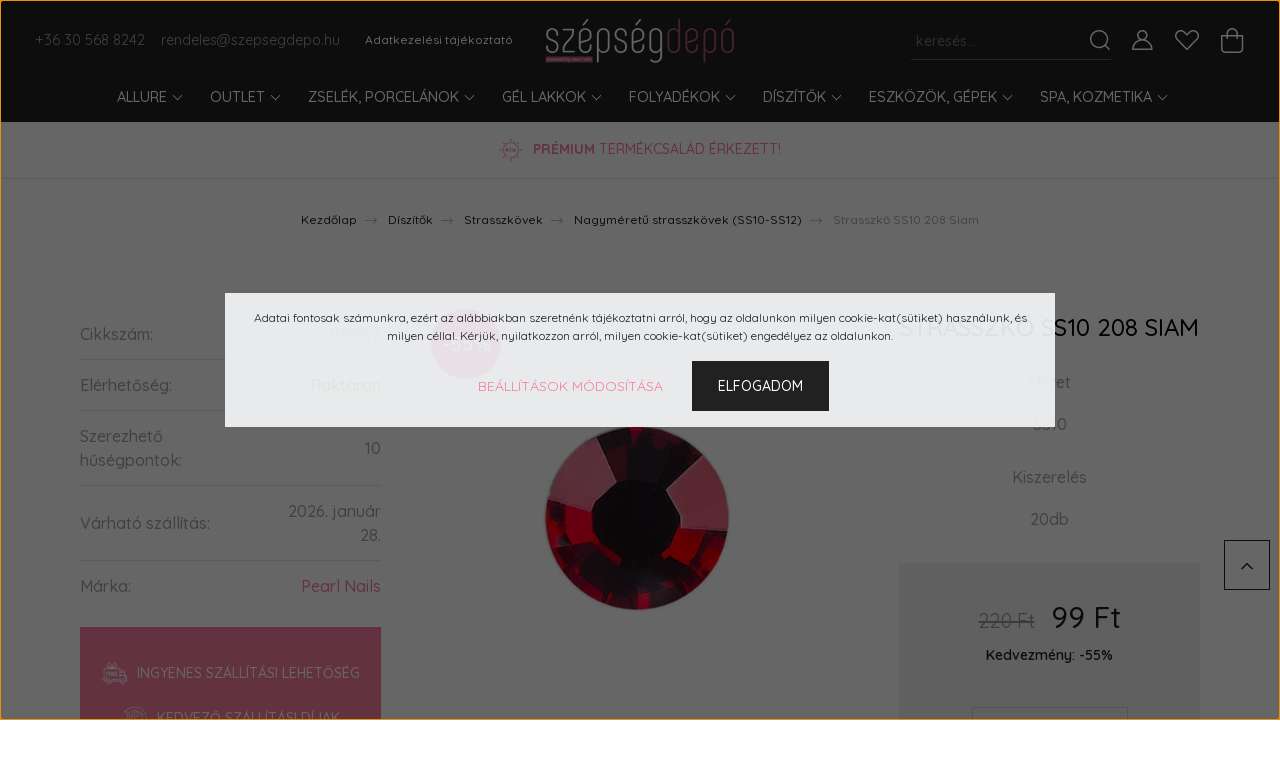

--- FILE ---
content_type: text/html; charset=UTF-8
request_url: https://szepsegdepo.hu/strasszko-ss10-208-siam
body_size: 38120
content:
<!DOCTYPE html>
<html lang="hu" dir="ltr">
<head>
    <title>Strasszkő SS10 208 Siam - Pearl Nails</title>
    <meta charset="utf-8">
    <meta name="keywords" content="Strasszkő SS10 208 Siam, Nagyméretű strasszkövek (SS10-SS12), Strasszkövek, gél lakk, műköröm alapanyag, akril zselé, műkörmös gépek, körömreszelő, szemöldökfesték, uv lámpa, csiszológép, bőrápoló olaj, base gel, fényzselé, gummy base gel, rubber base gel, fiber base gel, üvegszálas zselé, körömvágó olló, bőrvágó olló, csiszolófej">
    <meta name="description" content="Professzionális Strasszkő SS10 208 Siam, ami  Nagyméretű strasszkövek (SS10-SS12) kategóriánk egyik igazán kedvelt terméke a Pearl Nails hivatalos webshopjában, most 99 Ft-os áron elérhető.">
    <meta name="robots" content="index, follow">
    <link rel="image_src" href="https://szepsegdepo.cdn.shoprenter.hu/custom/szepsegdepo/image/data/product/918592.jpg.webp?lastmod=1719318841.1769003412">
    <meta property="og:title" content="Strasszkő SS10 208 Siam" />
    <meta property="og:type" content="product" />
    <meta property="og:url" content="https://szepsegdepo.hu/strasszko-ss10-208-siam" />
    <meta property="og:image" content="https://szepsegdepo.cdn.shoprenter.hu/custom/szepsegdepo/image/cache/w2062h1080/product/918592.jpg.webp?lastmod=1719318841.1769003412" />
    <meta property="og:description" content="Körömdíszítő strasszkövek Nagy méretű, vörös, (no hotfix flatback) SS10 208 Siam strasszkő körömre. Sokoldalúan felhasználható körömdísz, a kreativitásodnak csupán a fantáziád szab határokat: rakd ki velük a köröm..." />
    <link href="https://szepsegdepo.cdn.shoprenter.hu/custom/szepsegdepo/image/data/vertical_logo_positiv%20PNG.png?lastmod=1528444964.1769003412" rel="icon" />
    <link href="https://szepsegdepo.cdn.shoprenter.hu/custom/szepsegdepo/image/data/vertical_logo_positiv%20PNG.png?lastmod=1528444964.1769003412" rel="apple-touch-icon" />
    <base href="https://szepsegdepo.hu:443" />
    <meta name="facebook-domain-verification" content="r9tdzr59gwc6ayamqwf8ggkl4apicd" />
<meta name="google-site-verification" content="OzwEgEkxpQjRcn5rpZnSawJVe40sOLcz3Ob7RxC0DgQ" />
<meta name="p:domain_verify" content="2783935844843344efb2811a4560a9f6"/>
<meta property = "fb: pages" content = "148020141923614" /> 
<!-- Hotjar Tracking Code for www.szepsegdepo.hu -->
<script>
    (function(h,o,t,j,a,r){
        h.hj=h.hj||function(){(h.hj.q=h.hj.q||[]).push(arguments)};
        h._hjSettings={hjid:2096337,hjsv:6};
        a=o.getElementsByTagName('head')[0];
        r=o.createElement('script');r.async=1;
        r.src=t+h._hjSettings.hjid+j+h._hjSettings.hjsv;
        a.appendChild(r);
    })(window,document,'https://static.hotjar.com/c/hotjar-','.js?sv=');
</script>  
<meta name="google-site-verification" content="I2oIHHnE3xgV8gg-zhFOayoIhk4fpAHqUYNMgHlvaFs" />

    <meta name="viewport" content="width=device-width, initial-scale=1, maximum-scale=1, user-scalable=0">
            <link href="https://szepsegdepo.hu/strasszko-ss10-208-siam" rel="canonical">
    
            
                    
                <link rel="preconnect" href="https://fonts.googleapis.com">
    <link rel="preconnect" href="https://fonts.gstatic.com" crossorigin>
    <link href="https://fonts.googleapis.com/css2?family=Quicksand:wght@300;400;500;600;700&display=swap" rel="stylesheet">
    <link href="https://cdnjs.cloudflare.com/ajax/libs/fancybox/3.5.7/jquery.fancybox.min.css" rel="stylesheet" />
            <link rel="stylesheet" href="https://szepsegdepo.cdn.shoprenter.hu/custom/szepsegdepo/catalog/view/theme/paris_global/style/1763468188.1591773721.0.0.css?v=null.1769003412" media="screen">
            <link rel="stylesheet" href="https://szepsegdepo.cdn.shoprenter.hu/custom/szepsegdepo/catalog/view/theme/paris_global/stylesheet/stylesheet.css?v=1764061965" media="screen">
        <script>
        window.nonProductQuality = 80;
    </script>
    <script src="//ajax.googleapis.com/ajax/libs/jquery/1.10.2/jquery.min.js"></script>
    <script>window.jQuery || document.write('<script src="https://szepsegdepo.cdn.shoprenter.hu/catalog/view/javascript/jquery/jquery-1.10.2.min.js?v=1484139539"><\/script>');</script>
    <script src="//cdn.jsdelivr.net/npm/slick-carousel@1.8.1/slick/slick.min.js"></script>

                
        
    

    <!--Header JavaScript codes--><script src="https://szepsegdepo.cdn.shoprenter.hu/web/compiled/js/base.js?v=1769069092"></script><script src="https://szepsegdepo.cdn.shoprenter.hu/web/compiled/js/countdown.js?v=1769069092"></script><script src="https://szepsegdepo.cdn.shoprenter.hu/web/compiled/js/before_starter2_head.js?v=1769069092"></script><script src="https://szepsegdepo.cdn.shoprenter.hu/web/compiled/js/before_starter2_productpage.js?v=1769069092"></script><script src="https://szepsegdepo.cdn.shoprenter.hu/web/compiled/js/nanobar.js?v=1769069092"></script><!--Header jQuery onLoad scripts--><script>window.countdownFormat='%D:%H:%M:%S';var BASEURL='https://szepsegdepo.hu';Currency={"symbol_left":"","symbol_right":" Ft","decimal_place":0,"decimal_point":",","thousand_point":".","currency":"HUF","value":1};var ShopRenter=ShopRenter||{};ShopRenter.product={"id":2740,"sku":"918592","currency":"HUF","unitName":"db","price":99,"name":"Strasszk\u0151 SS10 208 Siam","brand":"Pearl Nails","currentVariant":{"M\u00e9ret":"SS10","Kiszerel\u00e9s":" 20db"},"parent":{"id":2740,"sku":"918592","unitName":"db","price":99,"name":"Strasszk\u0151 SS10 208 Siam"}};$(document).ready(function(){});$(window).load(function(){var init_relatedproducts_Scroller=function(){$("#relatedproducts .aurora-scroll-click-mode").each(function(){var max=0;$(this).find($(".list_prouctname")).each(function(){var h=$(this).height();max=h>max?h:max;});$(this).find($(".list_prouctname")).each(function(){$(this).height(max);});});$("#relatedproducts .aurora-scroll-click-mode").auroraScroll({autoMode:"click",frameRate:60,speed:2.5,direction:-1,elementClass:"product-snapshot",pauseAfter:false,horizontal:true,visible:1,arrowsPosition:2},function(){initAurora();});}
init_relatedproducts_Scroller();});</script><script src="https://szepsegdepo.cdn.shoprenter.hu/web/compiled/js/vue/manifest.bundle.js?v=1769069090"></script><script>var ShopRenter=ShopRenter||{};ShopRenter.onCartUpdate=function(callable){document.addEventListener('cartChanged',callable)};ShopRenter.onItemAdd=function(callable){document.addEventListener('AddToCart',callable)};ShopRenter.onItemDelete=function(callable){document.addEventListener('deleteCart',callable)};ShopRenter.onSearchResultViewed=function(callable){document.addEventListener('AuroraSearchResultViewed',callable)};ShopRenter.onSubscribedForNewsletter=function(callable){document.addEventListener('AuroraSubscribedForNewsletter',callable)};ShopRenter.onCheckoutInitiated=function(callable){document.addEventListener('AuroraCheckoutInitiated',callable)};ShopRenter.onCheckoutShippingInfoAdded=function(callable){document.addEventListener('AuroraCheckoutShippingInfoAdded',callable)};ShopRenter.onCheckoutPaymentInfoAdded=function(callable){document.addEventListener('AuroraCheckoutPaymentInfoAdded',callable)};ShopRenter.onCheckoutOrderConfirmed=function(callable){document.addEventListener('AuroraCheckoutOrderConfirmed',callable)};ShopRenter.onCheckoutOrderPaid=function(callable){document.addEventListener('AuroraOrderPaid',callable)};ShopRenter.onCheckoutOrderPaidUnsuccessful=function(callable){document.addEventListener('AuroraOrderPaidUnsuccessful',callable)};ShopRenter.onProductPageViewed=function(callable){document.addEventListener('AuroraProductPageViewed',callable)};ShopRenter.onMarketingConsentChanged=function(callable){document.addEventListener('AuroraMarketingConsentChanged',callable)};ShopRenter.onCustomerRegistered=function(callable){document.addEventListener('AuroraCustomerRegistered',callable)};ShopRenter.onCustomerLoggedIn=function(callable){document.addEventListener('AuroraCustomerLoggedIn',callable)};ShopRenter.onCustomerUpdated=function(callable){document.addEventListener('AuroraCustomerUpdated',callable)};ShopRenter.onCartPageViewed=function(callable){document.addEventListener('AuroraCartPageViewed',callable)};ShopRenter.customer={"userId":0,"userClientIP":"18.116.85.28","userGroupId":8,"customerGroupTaxMode":"gross","customerGroupPriceMode":"only_gross","email":"","phoneNumber":"","name":{"firstName":"","lastName":""}};ShopRenter.theme={"name":"paris_global","family":"paris","parent":""};ShopRenter.shop={"name":"szepsegdepo","locale":"hu","currency":{"code":"HUF","rate":1},"domain":"szepsegdepo.myshoprenter.hu"};ShopRenter.page={"route":"product\/product","queryString":"strasszko-ss10-208-siam"};ShopRenter.formSubmit=function(form,callback){callback();};let loadedAsyncScriptCount=0;function asyncScriptLoaded(position){loadedAsyncScriptCount++;if(position==='body'){if(document.querySelectorAll('.async-script-tag').length===loadedAsyncScriptCount){if(/complete|interactive|loaded/.test(document.readyState)){document.dispatchEvent(new CustomEvent('asyncScriptsLoaded',{}));}else{document.addEventListener('DOMContentLoaded',()=>{document.dispatchEvent(new CustomEvent('asyncScriptsLoaded',{}));});}}}}</script><script type="text/javascript"async class="async-script-tag"onload="asyncScriptLoaded('header')"src="https://static2.rapidsearch.dev/resultpage.js?shop=szepsegdepo.shoprenter.hu"></script><script type="text/javascript"async class="async-script-tag"onload="asyncScriptLoaded('header')"src="https://frontend.embedi.hu/shoprenter/5f33c79efd593db15a24a18a/platform.js"></script><script type="text/javascript"async class="async-script-tag"onload="asyncScriptLoaded('header')"src="https://onsite.optimonk.com/script.js?account=35444"></script><script type="text/javascript"async class="async-script-tag"onload="asyncScriptLoaded('header')"src="https://product-subscription.app.shoprenter.net/static/client.js"></script><script type="text/javascript"src="https://szepsegdepo.cdn.shoprenter.hu/web/compiled/js/vue/customerEventDispatcher.bundle.js?v=1769069090"></script><!--Custom header scripts--><script type="text/javascript">window.smartlook||(function(d){var o=smartlook=function(){o.api.push(arguments)},h=d.getElementsByTagName('head')[0];var c=d.createElement('script');o.api=new Array();c.async=true;c.type='text/javascript';c.charset='utf-8';c.src='https://rec.smartlook.com/recorder.js';h.appendChild(c);})(document);smartlook('init','9cf36114332c6e58165755af0f38b205f0bafd1d');</script><script>(function(h,o,t,j,a,r){h.hj=h.hj||function(){(h.hj.q=h.hj.q||[]).push(arguments)};h._hjSettings={hjid:2513582,hjsv:6};a=o.getElementsByTagName('head')[0];r=o.createElement('script');r.async=1;r.src=t+h._hjSettings.hjid+j+h._hjSettings.hjsv;a.appendChild(r);})(window,document,'https://static.hotjar.com/c/hotjar-','.js?sv=');</script><script type="text/javascript"name="floating_social_icons"src="https://platform-api.sharethis.com/js/sharethis.js#property=634a7a03c2af2800193d4fbf&product=sticky-share-buttons"async="async"></script>                
                                <script type="text/javascript" src="https://szepsegdepo.cdn.shoprenter.hu/web/compiled/js/vue/TikTokClickIdListener.bundle.js?v=1769069090"></script>

            <script>window.dataLayer=window.dataLayer||[];function gtag(){dataLayer.push(arguments)};var ShopRenter=ShopRenter||{};ShopRenter.config=ShopRenter.config||{};ShopRenter.config.googleConsentModeDefaultValue="denied";</script>                        <script type="text/javascript" src="https://szepsegdepo.cdn.shoprenter.hu/web/compiled/js/vue/googleConsentMode.bundle.js?v=1769069090"></script>

            <meta name="facebook-domain-verification" content="r9tdzr59gwc6ayamqwf8ggkl4apicd" />
<meta property = "fb: pages" content = "148020141923614" />
<!-- Facebook Pixel Code -->
<script>
  !function(f,b,e,v,n,t,s)
  {if(f.fbq)return;n=f.fbq=function(){n.callMethod?
  n.callMethod.apply(n,arguments):n.queue.push(arguments)};
  if(!f._fbq)f._fbq=n;n.push=n;n.loaded=!0;n.version='2.0';
  n.queue=[];t=b.createElement(e);t.async=!0;
  t.src=v;s=b.getElementsByTagName(e)[0];
  s.parentNode.insertBefore(t,s)}(window, document,'script',
  'https://connect.facebook.net/en_US/fbevents.js');
  fbq('consent', 'revoke');
fbq('init', '1562624360474566');
  fbq('track', 'PageView');
document.addEventListener('AuroraProductPageViewed', function(auroraEvent) {
                    fbq('track', 'ViewContent', {
                        content_type: 'product',
                        content_ids: [auroraEvent.detail.product.id.toString()],
                        value: parseFloat(auroraEvent.detail.product.grossUnitPrice),
                        currency: auroraEvent.detail.product.currency
                    }, {
                        eventID: auroraEvent.detail.event.id
                    });
                });
document.addEventListener('AuroraAddedToCart', function(auroraEvent) {
    var fbpId = [];
    var fbpValue = 0;
    var fbpCurrency = '';

    auroraEvent.detail.products.forEach(function(item) {
        fbpValue += parseFloat(item.grossUnitPrice) * item.quantity;
        fbpId.push(item.id);
        fbpCurrency = item.currency;
    });


    fbq('track', 'AddToCart', {
        content_ids: fbpId,
        content_type: 'product',
        value: fbpValue,
        currency: fbpCurrency
    }, {
        eventID: auroraEvent.detail.event.id
    });
})
window.addEventListener('AuroraMarketingCookie.Changed', function(event) {
            let consentStatus = event.detail.isAccepted ? 'grant' : 'revoke';
            if (typeof fbq === 'function') {
                fbq('consent', consentStatus);
            }
        });
</script>
<noscript><img height="1" width="1" style="display:none"
  src="https://www.facebook.com/tr?id=1562624360474566&ev=PageView&noscript=1"
/></noscript>
<!-- End Facebook Pixel Code -->
            <!-- Google Tag Manager -->
<script>(function(w,d,s,l,i){w[l]=w[l]||[];w[l].push({'gtm.start':
new Date().getTime(),event:'gtm.js'});var f=d.getElementsByTagName(s)[0],
j=d.createElement(s),dl=l!='dataLayer'?'&l='+l:'';j.async=true;j.src=
'https://www.googletagmanager.com/gtm.js?id='+i+dl;f.parentNode.insertBefore(j,f);
})(window,document,'script','dataLayer','GTM-TGJFFKB');</script>
<!-- End Google Tag Manager -->
            
            
                <!--Global site tag(gtag.js)--><script async src="https://www.googletagmanager.com/gtag/js?id=G-7ME40WQNQZ"></script><script>window.dataLayer=window.dataLayer||[];function gtag(){dataLayer.push(arguments);}
gtag('js',new Date());gtag('config','G-7ME40WQNQZ');gtag('config','AW-978395315',{"allow_enhanced_conversions":true});</script>                                <script type="text/javascript" src="https://szepsegdepo.cdn.shoprenter.hu/web/compiled/js/vue/GA4EventSender.bundle.js?v=1769069090"></script>

    
    
</head>
<body id="body" class="page-body product-page-body show-quantity-in-category paris_global-body desktop-device-body" role="document">
<script>var bodyComputedStyle=window.getComputedStyle(document.body);ShopRenter.theme.breakpoints={'xs':parseInt(bodyComputedStyle.getPropertyValue('--breakpoint-xs')),'sm':parseInt(bodyComputedStyle.getPropertyValue('--breakpoint-sm')),'md':parseInt(bodyComputedStyle.getPropertyValue('--breakpoint-md')),'lg':parseInt(bodyComputedStyle.getPropertyValue('--breakpoint-lg')),'xl':parseInt(bodyComputedStyle.getPropertyValue('--breakpoint-xl'))}</script><!--Google Tag Manager(noscript)--><noscript><iframe src=https:height="0"width="0"style="display:none;visibility:hidden"></iframe></noscript><!--End Google Tag Manager(noscript)--><div id="fb-root"></div><script>(function(d,s,id){var js,fjs=d.getElementsByTagName(s)[0];if(d.getElementById(id))return;js=d.createElement(s);js.id=id;js.src="//connect.facebook.net/hu_HU/sdk/xfbml.customerchat.js#xfbml=1&version=v2.12&autoLogAppEvents=1";fjs.parentNode.insertBefore(js,fjs);}(document,"script","facebook-jssdk"));</script>
                    

<!-- cached --><div class="Fixed nanobar js-nanobar-first-login">
    <div class="container nanobar-container">
        <div class="row flex-column flex-sm-row ">
            <div class="col-12 col-lg-6 col-xl-7 nanobar-text-cookies align-self-center text-sm-left">
                Adatai fontosak számunkra, ezért az alábbiakban szeretnénk tájékoztatni arról, hogy az oldalunkon milyen cookie-kat(sütiket) használunk, és milyen céllal. Kérjük, nyilatkozzon arról, milyen cookie-kat(sütiket) engedélyez az oldalunkon.
            </div>
            <div class="col-12 col-lg-6 col-xl-5 nanobar-buttons mt-2 m-lg-0 text-center text-lg-right">
                <a href="" class="btn btn-link nanobar-settings-button js-nanobar-settings-button">
                    Beállítások módosítása
                </a>
                <a href="" class="btn btn-primary nanobar-btn js-nanobar-close-cookies" data-button-save-text="Beállítások mentése">
                    Elfogadom
                </a>
            </div>
        </div>
        <div class="nanobar-cookies js-nanobar-cookies flex-column flex-sm-row text-left pt-3 mt-3" style="display: none;">
            <div class="form-check pt-2 pb-2 pr-2 mb-0">
                <input class="form-check-input" type="checkbox" name="required_cookies" disabled checked />
                <label class="form-check-label">
                    Szükséges cookie-k
                    <div class="cookies-help-text text-muted">
                        Ezek a cookie-k segítenek abban, hogy a webáruház használható és működőképes legyen.
                    </div>
                </label>
            </div>
            <div class="form-check pt-2 pb-2 pr-2 mb-0">
                <input class="form-check-input js-nanobar-marketing-cookies" type="checkbox" name="marketing_cookies"
                         checked />
                <label class="form-check-label">
                    Marketing cookie-k
                    <div class="cookies-help-text text-muted">
                        Ezeket a cookie-k segítenek abban, hogy érdeklődési körödnek megfelelő reklámokat és termékeket jelenítsük meg a webáruházban.
                    </div>
                </label>
            </div>
        </div>
    </div>
</div>

<script>
    (function ($) {
        $(document).ready(function () {
            new AuroraNanobar.FirstLogNanobarCheckbox(jQuery('.js-nanobar-first-login'), 'modal');
        });
    })(jQuery);
</script>
<!-- /cached -->
<!-- cached --><div class="Fixed nanobar js-nanobar-free-shipping">
    <div class="container nanobar-container">
        <button type="button" class="close js-nanobar-close" aria-label="Close">
            <span aria-hidden="true">&times;</span>
        </button>
        <div class="nanobar-text px-3"></div>
    </div>
</div>

<script>$(document).ready(function(){document.nanobarInstance=new AuroraNanobar.FreeShippingNanobar($('.js-nanobar-free-shipping'),'modal','600','','1');});</script><!-- /cached -->
                <!-- page-wrap -->

                <div class="page-wrap sr-search--enabled">
                                                <div id="section-header" class="section-wrapper ">
    
    

<header class="sticky-header">
            <div class="container-fluid">
            <nav class="navbar header-navbar flex-column">
                <div class="header-navbar-top d-flex justify-content-between w-100">
                    <div class="header-navbar-top-left d-flex align-items-center justify-content-start">
                        <div id="js-mobile-navbar" class="mobile-navbar">
                            <button id="js-hamburger-icon" class="btn btn-primary p-0">
                                <div class="hamburger-icon position-relative">
                                    <div class="hamburger-icon-line position-absolute line-1"></div>
                                    <div class="hamburger-icon-line position-absolute line-2"></div>
                                    <div class="hamburger-icon-line position-absolute line-3"></div>
                                </div>
                            </button>
                        </div>
                                                    <div class="header-contacts-wrapper">
                                <span class="d-flex flex-column flex-xl-row flex-wrap align-items-start align-items-xl-center">
                                                                            <a class="hamburger-phone hamburger-contacts-link" href="tel:+36 30 568 8242">+36 30 568 8242</a>
                                                                                                                <a class="hamburger-mail hamburger-contacts-link" href="mailto:rendeles@szepsegdepo.hu">rendeles@szepsegdepo.hu</a>
                                                                    </span>
                            </div>
                                                <!-- cached -->
    <ul class="nav headermenu-list">
                    <li class="nav-item">
                <a class="nav-link" href="https://szepsegdepo.hu/adatvedelem"
                    target="_self"
                                        title="Adatkezelési tájékoztató"
                >
                    Adatkezelési tájékoztató
                </a>
                            </li>
            </ul>
    <!-- /cached -->
                    </div>
                    <div class="header-navbar-top-center d-flex align-items-center justify-content-center">
                        <!-- cached -->
    <a class="navbar-brand" href="/"><img style="border: 0; max-width: 300px;" src="https://szepsegdepo.cdn.shoprenter.hu/custom/szepsegdepo/image/cache/w300h70m00/ckeditor/2022_kampanyok/Sablonvaltas/00_szepsegdepo_logo730x170.png?v=1665818314" title="Szépségdepó.hu" alt="Szépségdepó.hu" /></a>
<!-- /cached -->
                    </div>

                                        <div class="header-navbar-top-right-search d-flex align-items-center justify-content-end">
                        <div class="dropdown search-module d-flex header-navbar-top-right-item">
                            <div class="input-group">
                                <input class="form-control form-control-lg disableAutocomplete" type="text" placeholder="keresés..." value=""
                                       id="filter_keyword" 
                                       onclick="this.value=(this.value==this.defaultValue)?'':this.value;"/>
                                <div class="input-group-append">
                                    <button class="btn" type="button" onclick="moduleSearch();">
                                        <svg width="20" height="20" viewBox="0 0 20 20" fill="currentColor" xmlns="https://www.w3.org/2000/svg">
    <path d="M9.10855 18.2134C11.3088 18.2134 13.3297 17.4263 14.9076 16.123L18.5686 19.784C18.7113 19.9268 18.898 20 19.0848 20C19.2715 20 19.4582 19.9268 19.601 19.784C19.8865 19.4984 19.8865 19.0335 19.601 18.7479L15.9546 15.1016C17.3604 13.4981 18.2134 11.4003 18.2134 9.10855C18.2134 4.08567 14.1278 0 9.10489 0C4.08201 0 0 4.08201 0 9.10489C0 14.1278 4.08567 18.2134 9.10855 18.2134ZM9.10855 1.46074C13.3224 1.46074 16.7527 4.88742 16.7527 9.10489C16.7527 13.3223 13.3224 16.749 9.10855 16.749C4.89475 16.749 1.4644 13.3187 1.4644 9.10489C1.4644 4.89109 4.89475 1.46074 9.10855 1.46074Z" />
</svg>

                                    </button>
                                </div>
                            </div>

                            <input type="hidden" id="filter_description" value="1"/>
                            <input type="hidden" id="search_shopname" value="szepsegdepo"/>
                            <div id="results" class="dropdown-menu search-results"></div>
                        </div>

                        
                    </div>
                    
                    <div class="header-navbar-top-right d-flex align-items-center justify-content-end">
                                                    <div class="header-navbar-top-right-item header-navbar-top-right-login">
                                <!-- cached -->
    <ul class="nav login-list">
                    <li class="nav-item">
                <a class="nav-link btn" href="index.php?route=account/login" title="Belépés">
                    <span>
                        <svg width="21" height="20" viewBox="0 0 21 20" fill="currentColor" xmlns="https://www.w3.org/2000/svg">
    <path d="M0.747791 20H19.802C20.0039 20 20.1945 19.9178 20.3366 19.7757C20.4786 19.6336 20.5534 19.4393 20.5497 19.2374C20.4599 14.6878 17.3534 10.8299 13.1777 9.58505C14.5833 8.64673 15.5104 7.04673 15.5104 5.23364C15.5104 2.34766 13.1627 0 10.2768 0C7.39078 0 5.04312 2.34766 5.04312 5.23364C5.04312 7.04673 5.97022 8.64673 7.37209 9.58505C3.19639 10.8336 0.0898473 14.6878 0.000127707 19.2374C-0.00361061 19.4393 0.0748939 19.6336 0.213212 19.7757C0.351529 19.9178 0.54966 20 0.747791 20ZM6.53845 5.23364C6.53845 3.17383 8.21695 1.49533 10.2768 1.49533C12.3366 1.49533 14.0151 3.17383 14.0151 5.23364C14.0151 7.29346 12.3366 8.97196 10.2768 8.97196C8.21695 8.97196 6.53845 7.29346 6.53845 5.23364ZM10.2768 10.6542C14.7702 10.6542 18.5384 14.1121 19.0095 18.5047H1.54405C2.01508 14.1121 5.78331 10.6542 10.2768 10.6542Z"/>
</svg>

                    </span>
                </a>
            </li>
            </ul>
<!-- /cached -->
                            </div>
                                                <div class="header-navbar-top-right-item">
                            <hx:include src="/_fragment?_path=_format%3Dhtml%26_locale%3Den%26_controller%3Dmodule%252Fwishlist&amp;_hash=6kZmpU7%2F1sNS6spfsXf2pcsY%2FPgVPnZkqRDcUaae0AE%3D"></hx:include>
                        </div>
                        <div id="js-cart" class="header-navbar-top-right-item">
                            <hx:include src="/_fragment?_path=_format%3Dhtml%26_locale%3Den%26_controller%3Dmodule%252Fcart&amp;_hash=cnuk8%2FaufQ1JH0qRTTFFNej4RDhsOrjm3RvnmxvsCoc%3D"></hx:include>
                        </div>
                    </div>
                </div>
                <div class="header-navbar-bottom">
                    


                    
            <div id="module_category_wrapper" class="module-category-wrapper">
    
    <div id="category" class="module content-module header-position hide-top category-module" >
                    <div class="module-body">
                        <div id="category-nav">
            


<ul class="nav nav-pills category category-menu sf-menu sf-horizontal cached">
    <li id="cat_874" class="nav-item item category-list module-list parent even">
    <a href="https://szepsegdepo.hu/allure" class="nav-link">
        allure
    </a>
            <ul class="nav flex-column children"><li id="cat_876" class="nav-item item category-list module-list even">
    <a href="https://szepsegdepo.hu/allure/allure-alapzselek-fenyzselek" class="nav-link">
        Alap- és fényzselé
    </a>
    </li><li id="cat_913" class="nav-item item category-list module-list odd">
    <a href="https://szepsegdepo.hu/allure/allure-gel-lakk-kollekciok" class="nav-link">
        Gél lakk kollekciók
    </a>
    </li><li id="cat_879" class="nav-item item category-list module-list even">
    <a href="https://szepsegdepo.hu/allure/allure-gel-lakkok" class="nav-link">
        Gél lakkok
    </a>
    </li><li id="cat_881" class="nav-item item category-list module-list odd">
    <a href="https://szepsegdepo.hu/allure/allure-kikent-szinpalettak" class="nav-link">
         Kikent színpaletták
    </a>
    </li></ul>
    </li><li id="cat_866" class="nav-item item category-list module-list parent odd">
    <a href="https://szepsegdepo.hu/outlet" class="nav-link">
        OUTLET
    </a>
            <ul class="nav flex-column children"><li id="cat_916" class="nav-item item category-list module-list even">
    <a href="https://szepsegdepo.hu/outlet/gel-lakkok-zselek-916" class="nav-link">
        Gél lakkok, zselék
    </a>
    </li><li id="cat_918" class="nav-item item category-list module-list odd">
    <a href="https://szepsegdepo.hu/outlet/diszitok-918" class="nav-link">
        Díszítők
    </a>
    </li><li id="cat_919" class="nav-item item category-list module-list even">
    <a href="https://szepsegdepo.hu/outlet/kellekek-919" class="nav-link">
        Kellékek
    </a>
    </li></ul>
    </li><li id="cat_193" class="nav-item item category-list module-list parent even">
    <a href="https://szepsegdepo.hu/zselek-porcelanok" class="nav-link">
        Zselék, porcelánok
    </a>
            <ul class="nav flex-column children"><li id="cat_200" class="nav-item item category-list module-list parent even">
    <a href="https://szepsegdepo.hu/zselek-porcelanok/zselek" class="nav-link">
        Zselék
    </a>
            <ul class="nav flex-column children"><li id="cat_576" class="nav-item item category-list module-list even">
    <a href="https://szepsegdepo.hu/zselek-porcelanok/zselek/alap-zselek-base-gelek" class="nav-link">
        Alapzselék, Base Gel
    </a>
    </li><li id="cat_775" class="nav-item item category-list module-list odd">
    <a href="https://szepsegdepo.hu/zselek-porcelanok/zselek/fenyzselek-top-gelek" class="nav-link">
        Fényzselék, Top Gel
    </a>
    </li><li id="cat_942" class="nav-item item category-list module-list even">
    <a href="https://szepsegdepo.hu/zselek-porcelanok/zselek/fiber-base-gelek" class="nav-link">
        Fiber Base Gel
    </a>
    </li><li id="cat_790" class="nav-item item category-list module-list odd">
    <a href="https://szepsegdepo.hu/zselek-porcelanok/zselek/gummy-base-gelek" class="nav-link">
        Gummy Base Gel
    </a>
    </li><li id="cat_871" class="nav-item item category-list module-list even">
    <a href="https://szepsegdepo.hu/zselek-porcelanok/zselek/liquid-polygel" class="nav-link">
        Liquid Polygel
    </a>
    </li><li id="cat_431" class="nav-item item category-list module-list odd">
    <a href="https://szepsegdepo.hu/zselek-porcelanok/zselek/hybrid-polyacryl-zselek" class="nav-link">
        hybrid PolyAcryl zselék
    </a>
    </li><li id="cat_204" class="nav-item item category-list module-list even">
    <a href="https://szepsegdepo.hu/zselek-porcelanok/zselek/atlatszo" class="nav-link">
        Átlátszó építő zselék
    </a>
    </li><li id="cat_205" class="nav-item item category-list module-list odd">
    <a href="https://szepsegdepo.hu/zselek-porcelanok/zselek/rozsaszin" class="nav-link">
        Rózsaszín építő zselék
    </a>
    </li><li id="cat_206" class="nav-item item category-list module-list even">
    <a href="https://szepsegdepo.hu/zselek-porcelanok/zselek/szalerositett" class="nav-link">
        Szálerősített építő zselék
    </a>
    </li><li id="cat_208" class="nav-item item category-list module-list odd">
    <a href="https://szepsegdepo.hu/zselek-porcelanok/zselek/koromagy-hosszabbitok" class="nav-link">
        Körömágy-hosszabbító építő zselék
    </a>
    </li><li id="cat_207" class="nav-item item category-list module-list even">
    <a href="https://szepsegdepo.hu/zselek-porcelanok/zselek/feher-zselek" class="nav-link">
        Fehér építő zselék
    </a>
    </li><li id="cat_334" class="nav-item item category-list module-list odd">
    <a href="https://szepsegdepo.hu/zselek-porcelanok/zselek/uv-painting-gel" class="nav-link">
        UV festőzselék (UV Painting Gel)
    </a>
    </li></ul>
    </li><li id="cat_201" class="nav-item item category-list module-list parent odd">
    <a href="https://szepsegdepo.hu/zselek-porcelanok/porcelanok" class="nav-link">
        Porcelánok
    </a>
            <ul class="nav flex-column children"><li id="cat_211" class="nav-item item category-list module-list even">
    <a href="https://szepsegdepo.hu/zselek-porcelanok/porcelanok/epito-porcelan-porok" class="nav-link">
        Építő porcelán porok
    </a>
    </li><li id="cat_215" class="nav-item item category-list module-list odd">
    <a href="https://szepsegdepo.hu/zselek-porcelanok/porcelanok/szines-porcelan-porok" class="nav-link">
        Színes porcelán porok
    </a>
    </li><li id="cat_216" class="nav-item item category-list module-list even">
    <a href="https://szepsegdepo.hu/zselek-porcelanok/porcelanok/likvidek" class="nav-link">
        Likvidek, leoldó
    </a>
    </li></ul>
    </li></ul>
    </li><li id="cat_331" class="nav-item item category-list module-list parent odd">
    <a href="https://szepsegdepo.hu/gel-lakkok-es-palettak" class="nav-link">
        Gél lakkok
    </a>
            <ul class="nav flex-column children"><li id="cat_223" class="nav-item item category-list module-list parent even">
    <a href="https://szepsegdepo.hu/gel-lakkok-es-palettak/gel-lakkok" class="nav-link">
        Gél lakkok
    </a>
            <ul class="nav flex-column children"><li id="cat_939" class="nav-item item category-list module-list even">
    <a href="https://szepsegdepo.hu/gel-lakkok-es-palettak/gel-lakkok/allure-premium-gel-lakkok" class="nav-link">
        allure gél lakkok
    </a>
    </li><li id="cat_229" class="nav-item item category-list module-list odd">
    <a href="https://szepsegdepo.hu/gel-lakkok-es-palettak/gel-lakkok/classic" class="nav-link">
        Classic gél lakkok
    </a>
    </li><li id="cat_1036" class="nav-item item category-list module-list even">
    <a href="https://szepsegdepo.hu/gel-lakkok-es-palettak/gel-lakkok/effect-gel-lakkok" class="nav-link">
        Effect gél lakkok
    </a>
    </li></ul>
    </li><li id="cat_577" class="nav-item item category-list module-list odd">
    <a href="https://szepsegdepo.hu/gel-lakkok-es-palettak/gel-lakk-keszletek" class="nav-link">
        Gél lakk készletek
    </a>
    </li><li id="cat_850" class="nav-item item category-list module-list even">
    <a href="https://szepsegdepo.hu/gel-lakkok-es-palettak/kikent-szinpalettak" class="nav-link">
        Kikent színpaletták
    </a>
    </li></ul>
    </li><li id="cat_195" class="nav-item item category-list module-list parent even">
    <a href="https://szepsegdepo.hu/folyadekok" class="nav-link">
        Folyadékok
    </a>
            <ul class="nav flex-column children"><li id="cat_254" class="nav-item item category-list module-list even">
    <a href="https://szepsegdepo.hu/folyadekok/elokeszito-folyadekok" class="nav-link">
        Előkészítő folyadékok
    </a>
    </li><li id="cat_255" class="nav-item item category-list module-list odd">
    <a href="https://szepsegdepo.hu/folyadekok/zsele-fixalok" class="nav-link">
        Zselé fixálók
    </a>
    </li><li id="cat_256" class="nav-item item category-list module-list even">
    <a href="https://szepsegdepo.hu/folyadekok/borapolo-olajok" class="nav-link">
        Bőrápoló olajok
    </a>
    </li><li id="cat_257" class="nav-item item category-list module-list odd">
    <a href="https://szepsegdepo.hu/folyadekok/fertotlenito-szerek" class="nav-link">
        Fertőtlenítő szerek
    </a>
    </li><li id="cat_258" class="nav-item item category-list module-list even">
    <a href="https://szepsegdepo.hu/folyadekok/lemosok-leoldok" class="nav-link">
        Lemosók, leoldók
    </a>
    </li></ul>
    </li><li id="cat_197" class="nav-item item category-list module-list parent odd">
    <a href="https://szepsegdepo.hu/diszitok" class="nav-link">
        Díszítők
    </a>
            <ul class="nav flex-column children"><li id="cat_270" class="nav-item item category-list module-list parent even">
    <a href="https://szepsegdepo.hu/diszitok/csillamporok" class="nav-link">
        Csillámporok
    </a>
            <ul class="nav flex-column children"><li id="cat_338" class="nav-item item category-list module-list even">
    <a href="https://szepsegdepo.hu/diszitok/csillamporok/glitter-spray" class="nav-link">
        Glitter spray
    </a>
    </li><li id="cat_938" class="nav-item item category-list module-list odd">
    <a href="https://szepsegdepo.hu/diszitok/csillamporok/tegelyes-csillamporok" class="nav-link">
        Tégelyes csillámporok
    </a>
    </li></ul>
    </li><li id="cat_266" class="nav-item item category-list module-list parent odd">
    <a href="https://szepsegdepo.hu/diszitok/strasszkovek" class="nav-link">
        Strasszkövek
    </a>
            <ul class="nav flex-column children"><li id="cat_536" class="nav-item item category-list module-list even">
    <a href="https://szepsegdepo.hu/diszitok/strasszkovek/mini-kis-meretu-strasszkovek" class="nav-link">
        Mini és kisméretű strasszkövek (SS3-SS5)
    </a>
    </li><li id="cat_535" class="nav-item item category-list module-list odd">
    <a href="https://szepsegdepo.hu/diszitok/strasszkovek/kozepes-meretu-strasszkovek-ss8" class="nav-link">
        Közepes méretű strasszkövek (SS8)
    </a>
    </li><li id="cat_538" class="nav-item item category-list module-list even">
    <a href="https://szepsegdepo.hu/diszitok/strasszkovek/nagymeretu-strasszkovek-ss10-12" class="nav-link">
        Nagyméretű strasszkövek (SS10-SS12)
    </a>
    </li><li id="cat_534" class="nav-item item category-list module-list odd">
    <a href="https://szepsegdepo.hu/diszitok/strasszkovek/6in1-strasszkovek" class="nav-link">
        6in1 strasszkövek (kiszerelés: 1680db)
    </a>
    </li><li id="cat_605" class="nav-item item category-list module-list even">
    <a href="https://szepsegdepo.hu/diszitok/strasszkovek/formakovek" class="nav-link">
        Formakövek
    </a>
    </li></ul>
    </li><li id="cat_353" class="nav-item item category-list module-list even">
    <a href="https://szepsegdepo.hu/diszitok/chrome-powder" class="nav-link">
        Króm pigmentporok és Flakes-ek
    </a>
    </li><li id="cat_416" class="nav-item item category-list module-list odd">
    <a href="https://szepsegdepo.hu/diszitok/folia-pelyhek" class="nav-link">
        Fólia pelyhek
    </a>
    </li><li id="cat_372" class="nav-item item category-list module-list parent even">
    <a href="https://szepsegdepo.hu/diszitok/konfettik" class="nav-link">
        Konfettik
    </a>
            <ul class="nav flex-column children"><li id="cat_421" class="nav-item item category-list module-list even">
    <a href="https://szepsegdepo.hu/diszitok/konfettik/sello-hatasu-konfettik" class="nav-link">
        Sellő-hatású konfettik
    </a>
    </li><li id="cat_418" class="nav-item item category-list module-list odd">
    <a href="https://szepsegdepo.hu/diszitok/konfettik/szines-konfettik" class="nav-link">
        Színes konfettik
    </a>
    </li><li id="cat_419" class="nav-item item category-list module-list even">
    <a href="https://szepsegdepo.hu/diszitok/konfettik/femes-hatasu-konfettik" class="nav-link">
        Fémes hatású konfettik
    </a>
    </li><li id="cat_420" class="nav-item item category-list module-list odd">
    <a href="https://szepsegdepo.hu/diszitok/konfettik/konfetti-mixek" class="nav-link">
        Konfetti-mixek
    </a>
    </li></ul>
    </li><li id="cat_280" class="nav-item item category-list module-list odd">
    <a href="https://szepsegdepo.hu/diszitok/korommatricak" class="nav-link">
        Körömmatricák
    </a>
    </li><li id="cat_574" class="nav-item item category-list module-list even">
    <a href="https://szepsegdepo.hu/diszitok/3d-gyemant-flitterek" class="nav-link">
        3D Gyémánt flitterek
    </a>
    </li><li id="cat_406" class="nav-item item category-list module-list odd">
    <a href="https://szepsegdepo.hu/diszitok/diszito-szalagok" class="nav-link">
        Díszítő szalagok
    </a>
    </li><li id="cat_596" class="nav-item item category-list module-list even">
    <a href="https://szepsegdepo.hu/diszitok/koromfolia" class="nav-link">
        Körömfóliák
    </a>
    </li><li id="cat_268" class="nav-item item category-list module-list odd">
    <a href="https://szepsegdepo.hu/diszitok/koromdiszito-gyongyok" class="nav-link">
        Körömdíszítő gyöngyök
    </a>
    </li><li id="cat_430" class="nav-item item category-list module-list even">
    <a href="https://szepsegdepo.hu/diszitok/koromekszerek" class="nav-link">
        Körömékszerek
    </a>
    </li><li id="cat_591" class="nav-item item category-list module-list odd">
    <a href="https://szepsegdepo.hu/diszitok/szilikon" class="nav-link">
        Szilikon formák
    </a>
    </li><li id="cat_540" class="nav-item item category-list module-list even">
    <a href="https://szepsegdepo.hu/diszitok/inkdrops-dekortintak" class="nav-link">
        InkDrops dekortinták
    </a>
    </li></ul>
    </li><li id="cat_198" class="nav-item item category-list module-list parent even">
    <a href="https://szepsegdepo.hu/eszkozok-gepek" class="nav-link">
        Eszközök, gépek
    </a>
            <ul class="nav flex-column children"><li id="cat_289" class="nav-item item category-list module-list parent even">
    <a href="https://szepsegdepo.hu/eszkozok-gepek/gepek-kiegeszitik" class="nav-link">
        Gépek, kiegészítőik
    </a>
            <ul class="nav flex-column children"><li id="cat_300" class="nav-item item category-list module-list even">
    <a href="https://szepsegdepo.hu/eszkozok-gepek/gepek-kiegeszitik/asztali-lampak" class="nav-link">
        Asztali lámpák
    </a>
    </li><li id="cat_293" class="nav-item item category-list module-list odd">
    <a href="https://szepsegdepo.hu/eszkozok-gepek/gepek-kiegeszitik/uv-lampak-tartozekok" class="nav-link">
        UV lámpák, tartozékok
    </a>
    </li><li id="cat_296" class="nav-item item category-list module-list even">
    <a href="https://szepsegdepo.hu/eszkozok-gepek/gepek-kiegeszitik/csiszologepek" class="nav-link">
        Csiszológépek
    </a>
    </li><li id="cat_295" class="nav-item item category-list module-list odd">
    <a href="https://szepsegdepo.hu/eszkozok-gepek/gepek-kiegeszitik/csiszolofejek" class="nav-link">
        Csiszolófejek
    </a>
    </li><li id="cat_297" class="nav-item item category-list module-list even">
    <a href="https://szepsegdepo.hu/eszkozok-gepek/gepek-kiegeszitik/csiszologyuruk" class="nav-link">
        Csiszológyűrűk
    </a>
    </li><li id="cat_301" class="nav-item item category-list module-list odd">
    <a href="https://szepsegdepo.hu/eszkozok-gepek/gepek-kiegeszitik/porelszivok" class="nav-link">
        Porelszívók
    </a>
    </li><li id="cat_302" class="nav-item item category-list module-list even">
    <a href="https://szepsegdepo.hu/eszkozok-gepek/gepek-kiegeszitik/parafingep-tartozekok" class="nav-link">
        Paraffingép, tartozékok
    </a>
    </li></ul>
    </li><li id="cat_196" class="nav-item item category-list module-list parent odd">
    <a href="https://szepsegdepo.hu/eszkozok-gepek/reszelk-sablonok-tipek" class="nav-link">
        Reszelők, sablonok, tipek
    </a>
            <ul class="nav flex-column children"><li id="cat_259" class="nav-item item category-list module-list parent even">
    <a href="https://szepsegdepo.hu/eszkozok-gepek/reszelk-sablonok-tipek/reszelk-bufferek" class="nav-link">
        Reszelők, bufferek
    </a>
            <ul class="nav flex-column children"><li id="cat_262" class="nav-item item category-list module-list even">
    <a href="https://szepsegdepo.hu/eszkozok-gepek/reszelk-sablonok-tipek/reszelk-bufferek/reszelok" class="nav-link">
        Reszelők
    </a>
    </li><li id="cat_263" class="nav-item item category-list module-list odd">
    <a href="https://szepsegdepo.hu/eszkozok-gepek/reszelk-sablonok-tipek/reszelk-bufferek/bufferek" class="nav-link">
        Bufferek, polírozók
    </a>
    </li></ul>
    </li><li id="cat_260" class="nav-item item category-list module-list odd">
    <a href="https://szepsegdepo.hu/eszkozok-gepek/reszelk-sablonok-tipek/sablonok" class="nav-link">
        Sablonok
    </a>
    </li><li id="cat_261" class="nav-item item category-list module-list even">
    <a href="https://szepsegdepo.hu/eszkozok-gepek/reszelk-sablonok-tipek/tipek-ragasztok" class="nav-link">
        Tipek, tip boxok, ragasztók
    </a>
    </li></ul>
    </li><li id="cat_291" class="nav-item item category-list module-list parent even">
    <a href="https://szepsegdepo.hu/eszkozok-gepek/manikur-pedikur-eszkozok" class="nav-link">
        Manikűr-pedikűr eszközök
    </a>
            <ul class="nav flex-column children"><li id="cat_797" class="nav-item item category-list module-list even">
    <a href="https://szepsegdepo.hu/eszkozok-gepek/manikur-pedikur-eszkozok/staleks-manikur-pedikur-eszkozok" class="nav-link">
        Staleks manikűr-pedikűr eszközök
    </a>
    </li><li id="cat_307" class="nav-item item category-list module-list odd">
    <a href="https://szepsegdepo.hu/eszkozok-gepek/manikur-pedikur-eszkozok/ollok-csipok" class="nav-link">
        Ollók, csípők
    </a>
    </li><li id="cat_434" class="nav-item item category-list module-list even">
    <a href="https://szepsegdepo.hu/eszkozok-gepek/manikur-pedikur-eszkozok/borfeltolok-keverok" class="nav-link">
        Bőrfeltolók, keverők
    </a>
    </li><li id="cat_308" class="nav-item item category-list module-list odd">
    <a href="https://szepsegdepo.hu/eszkozok-gepek/manikur-pedikur-eszkozok/hajlitok-csipeszek" class="nav-link">
        Hajlítók, csipeszek
    </a>
    </li><li id="cat_311" class="nav-item item category-list module-list even">
    <a href="https://szepsegdepo.hu/eszkozok-gepek/manikur-pedikur-eszkozok/pedikur-eszkozok" class="nav-link">
        Pedikűr eszközök, kellékek
    </a>
    </li><li id="cat_313" class="nav-item item category-list module-list odd">
    <a href="https://szepsegdepo.hu/eszkozok-gepek/manikur-pedikur-eszkozok/szikepengek-szikenyel" class="nav-link">
        Szikepengék, szikenyél
    </a>
    </li></ul>
    </li><li id="cat_290" class="nav-item item category-list module-list parent odd">
    <a href="https://szepsegdepo.hu/eszkozok-gepek/ecsetek" class="nav-link">
        Ecsetek
    </a>
            <ul class="nav flex-column children"><li id="cat_303" class="nav-item item category-list module-list even">
    <a href="https://szepsegdepo.hu/eszkozok-gepek/ecsetek/zsele-ecsetek" class="nav-link">
        Zselé ecsetek
    </a>
    </li><li id="cat_304" class="nav-item item category-list module-list odd">
    <a href="https://szepsegdepo.hu/eszkozok-gepek/ecsetek/porcelan-ecsetek" class="nav-link">
        Porcelán ecsetek
    </a>
    </li><li id="cat_305" class="nav-item item category-list module-list even">
    <a href="https://szepsegdepo.hu/eszkozok-gepek/ecsetek/diszito-ecsetek" class="nav-link">
        Díszítő ecsetek
    </a>
    </li><li id="cat_306" class="nav-item item category-list module-list odd">
    <a href="https://szepsegdepo.hu/eszkozok-gepek/ecsetek/ecsetkeszletek" class="nav-link">
        Ecsetkészletek
    </a>
    </li></ul>
    </li><li id="cat_292" class="nav-item item category-list module-list parent even">
    <a href="https://szepsegdepo.hu/eszkozok-gepek/eszkozok-kellekek" class="nav-link">
        Eszközök, kellékek
    </a>
            <ul class="nav flex-column children"><li id="cat_909" class="nav-item item category-list module-list even">
    <a href="https://szepsegdepo.hu/eszkozok-gepek/eszkozok-kellekek/ajandekutalvanyok" class="nav-link">
        Ajándékutalványok
    </a>
    </li><li id="cat_906" class="nav-item item category-list module-list odd">
    <a href="https://szepsegdepo.hu/eszkozok-gepek/eszkozok-kellekek/kesztyuk" class="nav-link">
        Kesztyűk
    </a>
    </li><li id="cat_314" class="nav-item item category-list module-list even">
    <a href="https://szepsegdepo.hu/eszkozok-gepek/eszkozok-kellekek/kellekek-kiegeszitok" class="nav-link">
        Kellékek, kiegészítők, tartók
    </a>
    </li><li id="cat_318" class="nav-item item category-list module-list odd">
    <a href="https://szepsegdepo.hu/eszkozok-gepek/eszkozok-kellekek/margaretak-szinpalettak" class="nav-link">
        Margaréták, színpaletták
    </a>
    </li><li id="cat_317" class="nav-item item category-list module-list even">
    <a href="https://szepsegdepo.hu/eszkozok-gepek/eszkozok-kellekek/tegelyek" class="nav-link">
        Tégelyek (üveg, porcelán, műanyag)
    </a>
    </li><li id="cat_316" class="nav-item item category-list module-list odd">
    <a href="https://szepsegdepo.hu/eszkozok-gepek/eszkozok-kellekek/ruhazat-dekoracio-egyeb-kiegeszitok" class="nav-link">
        Ruházat, dekoráció, egyéb kiegészítők
    </a>
    </li></ul>
    </li><li id="cat_792" class="nav-item item category-list module-list odd">
    <a href="https://szepsegdepo.hu/eszkozok-gepek/online-kepzesek-792" class="nav-link">
        Online képzések
    </a>
    </li></ul>
    </li><li id="cat_199" class="nav-item item category-list module-list parent odd">
    <a href="https://szepsegdepo.hu/spa-kozmetika" class="nav-link">
        Spa, kozmetika
    </a>
            <ul class="nav flex-column children"><li id="cat_802" class="nav-item item category-list module-list parent even">
    <a href="https://szepsegdepo.hu/spa-kozmetika/labapolas" class="nav-link">
        Kéz- és lábápolás
    </a>
            <ul class="nav flex-column children"><li id="cat_961" class="nav-item item category-list module-list even">
    <a href="https://szepsegdepo.hu/spa-kozmetika/labapolas/kezapolas" class="nav-link">
        Kézápolás
    </a>
    </li><li id="cat_805" class="nav-item item category-list module-list odd">
    <a href="https://szepsegdepo.hu/spa-kozmetika/labapolas/balsan-otthoni-labapolas" class="nav-link">
        Balsan lakossági termékek
    </a>
    </li><li id="cat_804" class="nav-item item category-list module-list even">
    <a href="https://szepsegdepo.hu/spa-kozmetika/labapolas/balsan-professzionalis-labapolas" class="nav-link">
        Balsan professzionális termékek
    </a>
    </li></ul>
    </li><li id="cat_532" class="nav-item item category-list module-list odd">
    <a href="https://szepsegdepo.hu/spa-kozmetika/paraffin-termekek" class="nav-link">
        Paraffin termékek
    </a>
    </li><li id="cat_390" class="nav-item item category-list module-list parent even">
    <a href="https://szepsegdepo.hu/spa-kozmetika/szempillafestes" class="nav-link">
        Szempillafestés, ápolás
    </a>
            <ul class="nav flex-column children"><li id="cat_391" class="nav-item item category-list module-list even">
    <a href="https://szepsegdepo.hu/spa-kozmetika/szempillafestes/szempilla-festekek" class="nav-link">
        Szempilla festékek és színelőhívók
    </a>
    </li><li id="cat_393" class="nav-item item category-list module-list odd">
    <a href="https://szepsegdepo.hu/spa-kozmetika/szempillafestes/szempilla-alatetek" class="nav-link">
        Kiegészítők, szempilla alátétek
    </a>
    </li><li id="cat_395" class="nav-item item category-list module-list even">
    <a href="https://szepsegdepo.hu/spa-kozmetika/szempillafestes/apolo-keszitmenyek" class="nav-link">
        Ápoló készítmények
    </a>
    </li><li id="cat_396" class="nav-item item category-list module-list odd">
    <a href="https://szepsegdepo.hu/spa-kozmetika/szempillafestes/kezdkeszlet" class="nav-link">
        Kezdőkészlet
    </a>
    </li></ul>
    </li><li id="cat_375" class="nav-item item category-list module-list parent odd">
    <a href="https://szepsegdepo.hu/spa-kozmetika/gyantazas" class="nav-link">
        Gyantázás
    </a>
            <ul class="nav flex-column children"><li id="cat_846" class="nav-item item category-list module-list even">
    <a href="https://szepsegdepo.hu/spa-kozmetika/gyantazas/gyantak" class="nav-link">
        Gyanták
    </a>
    </li><li id="cat_382" class="nav-item item category-list module-list odd">
    <a href="https://szepsegdepo.hu/spa-kozmetika/gyantazas/gyantazas-utan" class="nav-link">
        Gyantázás után
    </a>
    </li><li id="cat_456" class="nav-item item category-list module-list even">
    <a href="https://szepsegdepo.hu/spa-kozmetika/gyantazas/gyantamelegitok" class="nav-link">
        Gyantamelegítők
    </a>
    </li></ul>
    </li><li id="cat_387" class="nav-item item category-list module-list even">
    <a href="https://szepsegdepo.hu/spa-kozmetika/egyszerhasznalatos-termekek" class="nav-link">
        Egyszerhasználatos termékek
    </a>
    </li></ul>
    </li>
</ul>

<script>$(function(){$("ul.category").superfish({animation:{opacity:'show'},popUpSelector:"ul.category,ul.children,.js-subtree-dropdown",delay:400,speed:'normal',hoverClass:'js-sf-hover'});});</script>        </div>
            </div>
                                </div>
    
            </div>
    
                </div>
            </nav>
        </div>
    </header>
            

<script src="https://cdnjs.cloudflare.com/ajax/libs/jQuery.mmenu/8.5.8/mmenu.min.js"></script>
<link rel="stylesheet" href="https://cdnjs.cloudflare.com/ajax/libs/jQuery.mmenu/8.5.8/mmenu.min.css"/>
<script>
    document.addEventListener("DOMContentLoaded", () => {
        //Mmenu initialize
        const menu = new Mmenu("#js-mobile-nav", {
            slidingSubmenus: true,
            navbar: {
                title: " "
            },
            "counters": true,
            "extensions": [
                "fullscreen",
                "theme-black",
                "pagedim-black",
                "position-front"
            ]
        });
        const api = menu.API;

        //Hamburger menu click event
        document.querySelector("#js-hamburger-icon").addEventListener(
            "click", (evnt) => {
                evnt.preventDefault();
                api.open();
            }
        );

        document.querySelector(".js-close-menu").addEventListener(
            "click", (evnt) => {
                evnt.preventDefault();
                api.close();
            }
        );
    });
</script>

<style>
    #js-mobile-nav.mm-menu_opened {
        display: block !important;
    }
    .mm-menu {
        --mm-color-background: #212121;
        --mm-color-border: #474747;
        --mm-listitem-size: 40px;
        --mm-color-button: #919191;
        --mm-color-text-dimmed:#fff;
    }

    .mm-counter {
        width: 10px;
    }
</style>

<div id="js-mobile-nav" style="display: none;">
    <span class="login-and-exit-line">
        <span class="login-and-exit-line-inner d-flex w-100 align-items-center justify-content-between">
            <span class="close-menu-button-wrapper d-flex justify-content-start align-items-center">
                <a class="js-close-menu" href="#">
                    <div class="btn d-flex-center">
                        <svg width="20" height="19" viewBox="0 0 20 19" fill="currentColor" xmlns="https://www.w3.org/2000/svg">
    <path d="M0.562455 1.44042L17.6102 18.4881C17.9778 18.8558 18.5333 18.9021 18.8444 18.591C19.1555 18.2798 19.1092 17.7244 18.7415 17.3568L1.69383 0.30905C1.32613 -0.0586452 0.77073 -0.104929 0.459603 0.206198C0.148476 0.517325 0.194759 1.07273 0.562455 1.44042Z" />
    <path d="M18.4881 1.44042L1.44042 18.4881C1.07273 18.8558 0.517325 18.9021 0.206198 18.591C-0.104929 18.2798 -0.0586457 17.7244 0.30905 17.3568L17.3568 0.30905C17.7244 -0.0586452 18.2798 -0.104929 18.591 0.206198C18.9021 0.517325 18.8558 1.07273 18.4881 1.44042Z" />
</svg>

                    </div>
                </a>
            </span>
            <span class="hamburger-login-box-wrapper">
                                    <span class="hamburger-login-box">
                                                    <span class="mobile-login-buttons">
                            <span class="mobile-login-buttons-row d-flex justify-content-start">
                                <span class="w-50">
                                    <a href="index.php?route=account/login" class="btn btn-sm btn-primary btn-block">Belépés</a>
                                </span>
                                <span class="w-50">
                                    <a href="index.php?route=account/create" class="btn btn-sm btn-outline-primary btn-block">Regisztráció</a>
                                </span>
                            </span>
                        </span>
                                                </span>
                            </span>
        </span>
    </span>
    <ul>
        <li>
    <a href="https://szepsegdepo.hu/allure">
        allure
    </a>
            <ul><li>
    <a href="https://szepsegdepo.hu/allure/allure-alapzselek-fenyzselek">
        Alap- és fényzselé
    </a>
    </li><li>
    <a href="https://szepsegdepo.hu/allure/allure-gel-lakk-kollekciok">
        Gél lakk kollekciók
    </a>
    </li><li>
    <a href="https://szepsegdepo.hu/allure/allure-gel-lakkok">
        Gél lakkok
    </a>
    </li><li>
    <a href="https://szepsegdepo.hu/allure/allure-kikent-szinpalettak">
         Kikent színpaletták
    </a>
    </li></ul>
    </li><li>
    <a href="https://szepsegdepo.hu/outlet">
        OUTLET
    </a>
            <ul><li>
    <a href="https://szepsegdepo.hu/outlet/gel-lakkok-zselek-916">
        Gél lakkok, zselék
    </a>
    </li><li>
    <a href="https://szepsegdepo.hu/outlet/diszitok-918">
        Díszítők
    </a>
    </li><li>
    <a href="https://szepsegdepo.hu/outlet/kellekek-919">
        Kellékek
    </a>
    </li></ul>
    </li><li>
    <a href="https://szepsegdepo.hu/zselek-porcelanok">
        Zselék, porcelánok
    </a>
            <ul><li>
    <a href="https://szepsegdepo.hu/zselek-porcelanok/zselek">
        Zselék
    </a>
            <ul><li>
    <a href="https://szepsegdepo.hu/zselek-porcelanok/zselek/alap-zselek-base-gelek">
        Alapzselék, Base Gel
    </a>
    </li><li>
    <a href="https://szepsegdepo.hu/zselek-porcelanok/zselek/fenyzselek-top-gelek">
        Fényzselék, Top Gel
    </a>
    </li><li>
    <a href="https://szepsegdepo.hu/zselek-porcelanok/zselek/fiber-base-gelek">
        Fiber Base Gel
    </a>
    </li><li>
    <a href="https://szepsegdepo.hu/zselek-porcelanok/zselek/gummy-base-gelek">
        Gummy Base Gel
    </a>
    </li><li>
    <a href="https://szepsegdepo.hu/zselek-porcelanok/zselek/liquid-polygel">
        Liquid Polygel
    </a>
    </li><li>
    <a href="https://szepsegdepo.hu/zselek-porcelanok/zselek/hybrid-polyacryl-zselek">
        hybrid PolyAcryl zselék
    </a>
    </li><li>
    <a href="https://szepsegdepo.hu/zselek-porcelanok/zselek/atlatszo">
        Átlátszó építő zselék
    </a>
    </li><li>
    <a href="https://szepsegdepo.hu/zselek-porcelanok/zselek/rozsaszin">
        Rózsaszín építő zselék
    </a>
    </li><li>
    <a href="https://szepsegdepo.hu/zselek-porcelanok/zselek/szalerositett">
        Szálerősített építő zselék
    </a>
    </li><li>
    <a href="https://szepsegdepo.hu/zselek-porcelanok/zselek/koromagy-hosszabbitok">
        Körömágy-hosszabbító építő zselék
    </a>
    </li><li>
    <a href="https://szepsegdepo.hu/zselek-porcelanok/zselek/feher-zselek">
        Fehér építő zselék
    </a>
    </li><li>
    <a href="https://szepsegdepo.hu/zselek-porcelanok/zselek/uv-painting-gel">
        UV festőzselék (UV Painting Gel)
    </a>
    </li></ul>
    </li><li>
    <a href="https://szepsegdepo.hu/zselek-porcelanok/porcelanok">
        Porcelánok
    </a>
            <ul><li>
    <a href="https://szepsegdepo.hu/zselek-porcelanok/porcelanok/epito-porcelan-porok">
        Építő porcelán porok
    </a>
    </li><li>
    <a href="https://szepsegdepo.hu/zselek-porcelanok/porcelanok/szines-porcelan-porok">
        Színes porcelán porok
    </a>
    </li><li>
    <a href="https://szepsegdepo.hu/zselek-porcelanok/porcelanok/likvidek">
        Likvidek, leoldó
    </a>
    </li></ul>
    </li></ul>
    </li><li>
    <a href="https://szepsegdepo.hu/gel-lakkok-es-palettak">
        Gél lakkok
    </a>
            <ul><li>
    <a href="https://szepsegdepo.hu/gel-lakkok-es-palettak/gel-lakkok">
        Gél lakkok
    </a>
            <ul><li>
    <a href="https://szepsegdepo.hu/gel-lakkok-es-palettak/gel-lakkok/allure-premium-gel-lakkok">
        allure gél lakkok
    </a>
    </li><li>
    <a href="https://szepsegdepo.hu/gel-lakkok-es-palettak/gel-lakkok/classic">
        Classic gél lakkok
    </a>
    </li><li>
    <a href="https://szepsegdepo.hu/gel-lakkok-es-palettak/gel-lakkok/effect-gel-lakkok">
        Effect gél lakkok
    </a>
    </li></ul>
    </li><li>
    <a href="https://szepsegdepo.hu/gel-lakkok-es-palettak/gel-lakk-keszletek">
        Gél lakk készletek
    </a>
    </li><li>
    <a href="https://szepsegdepo.hu/gel-lakkok-es-palettak/kikent-szinpalettak">
        Kikent színpaletták
    </a>
    </li></ul>
    </li><li>
    <a href="https://szepsegdepo.hu/folyadekok">
        Folyadékok
    </a>
            <ul><li>
    <a href="https://szepsegdepo.hu/folyadekok/elokeszito-folyadekok">
        Előkészítő folyadékok
    </a>
    </li><li>
    <a href="https://szepsegdepo.hu/folyadekok/zsele-fixalok">
        Zselé fixálók
    </a>
    </li><li>
    <a href="https://szepsegdepo.hu/folyadekok/borapolo-olajok">
        Bőrápoló olajok
    </a>
    </li><li>
    <a href="https://szepsegdepo.hu/folyadekok/fertotlenito-szerek">
        Fertőtlenítő szerek
    </a>
    </li><li>
    <a href="https://szepsegdepo.hu/folyadekok/lemosok-leoldok">
        Lemosók, leoldók
    </a>
    </li></ul>
    </li><li>
    <a href="https://szepsegdepo.hu/diszitok">
        Díszítők
    </a>
            <ul><li>
    <a href="https://szepsegdepo.hu/diszitok/csillamporok">
        Csillámporok
    </a>
            <ul><li>
    <a href="https://szepsegdepo.hu/diszitok/csillamporok/glitter-spray">
        Glitter spray
    </a>
    </li><li>
    <a href="https://szepsegdepo.hu/diszitok/csillamporok/tegelyes-csillamporok">
        Tégelyes csillámporok
    </a>
    </li></ul>
    </li><li>
    <a href="https://szepsegdepo.hu/diszitok/strasszkovek">
        Strasszkövek
    </a>
            <ul><li>
    <a href="https://szepsegdepo.hu/diszitok/strasszkovek/mini-kis-meretu-strasszkovek">
        Mini és kisméretű strasszkövek (SS3-SS5)
    </a>
    </li><li>
    <a href="https://szepsegdepo.hu/diszitok/strasszkovek/kozepes-meretu-strasszkovek-ss8">
        Közepes méretű strasszkövek (SS8)
    </a>
    </li><li>
    <a href="https://szepsegdepo.hu/diszitok/strasszkovek/nagymeretu-strasszkovek-ss10-12">
        Nagyméretű strasszkövek (SS10-SS12)
    </a>
    </li><li>
    <a href="https://szepsegdepo.hu/diszitok/strasszkovek/6in1-strasszkovek">
        6in1 strasszkövek (kiszerelés: 1680db)
    </a>
    </li><li>
    <a href="https://szepsegdepo.hu/diszitok/strasszkovek/formakovek">
        Formakövek
    </a>
    </li></ul>
    </li><li>
    <a href="https://szepsegdepo.hu/diszitok/chrome-powder">
        Króm pigmentporok és Flakes-ek
    </a>
    </li><li>
    <a href="https://szepsegdepo.hu/diszitok/folia-pelyhek">
        Fólia pelyhek
    </a>
    </li><li>
    <a href="https://szepsegdepo.hu/diszitok/konfettik">
        Konfettik
    </a>
            <ul><li>
    <a href="https://szepsegdepo.hu/diszitok/konfettik/sello-hatasu-konfettik">
        Sellő-hatású konfettik
    </a>
    </li><li>
    <a href="https://szepsegdepo.hu/diszitok/konfettik/szines-konfettik">
        Színes konfettik
    </a>
    </li><li>
    <a href="https://szepsegdepo.hu/diszitok/konfettik/femes-hatasu-konfettik">
        Fémes hatású konfettik
    </a>
    </li><li>
    <a href="https://szepsegdepo.hu/diszitok/konfettik/konfetti-mixek">
        Konfetti-mixek
    </a>
    </li></ul>
    </li><li>
    <a href="https://szepsegdepo.hu/diszitok/korommatricak">
        Körömmatricák
    </a>
    </li><li>
    <a href="https://szepsegdepo.hu/diszitok/3d-gyemant-flitterek">
        3D Gyémánt flitterek
    </a>
    </li><li>
    <a href="https://szepsegdepo.hu/diszitok/diszito-szalagok">
        Díszítő szalagok
    </a>
    </li><li>
    <a href="https://szepsegdepo.hu/diszitok/koromfolia">
        Körömfóliák
    </a>
    </li><li>
    <a href="https://szepsegdepo.hu/diszitok/koromdiszito-gyongyok">
        Körömdíszítő gyöngyök
    </a>
    </li><li>
    <a href="https://szepsegdepo.hu/diszitok/koromekszerek">
        Körömékszerek
    </a>
    </li><li>
    <a href="https://szepsegdepo.hu/diszitok/szilikon">
        Szilikon formák
    </a>
    </li><li>
    <a href="https://szepsegdepo.hu/diszitok/inkdrops-dekortintak">
        InkDrops dekortinták
    </a>
    </li></ul>
    </li><li>
    <a href="https://szepsegdepo.hu/eszkozok-gepek">
        Eszközök, gépek
    </a>
            <ul><li>
    <a href="https://szepsegdepo.hu/eszkozok-gepek/gepek-kiegeszitik">
        Gépek, kiegészítőik
    </a>
            <ul><li>
    <a href="https://szepsegdepo.hu/eszkozok-gepek/gepek-kiegeszitik/asztali-lampak">
        Asztali lámpák
    </a>
    </li><li>
    <a href="https://szepsegdepo.hu/eszkozok-gepek/gepek-kiegeszitik/uv-lampak-tartozekok">
        UV lámpák, tartozékok
    </a>
    </li><li>
    <a href="https://szepsegdepo.hu/eszkozok-gepek/gepek-kiegeszitik/csiszologepek">
        Csiszológépek
    </a>
    </li><li>
    <a href="https://szepsegdepo.hu/eszkozok-gepek/gepek-kiegeszitik/csiszolofejek">
        Csiszolófejek
    </a>
    </li><li>
    <a href="https://szepsegdepo.hu/eszkozok-gepek/gepek-kiegeszitik/csiszologyuruk">
        Csiszológyűrűk
    </a>
    </li><li>
    <a href="https://szepsegdepo.hu/eszkozok-gepek/gepek-kiegeszitik/porelszivok">
        Porelszívók
    </a>
    </li><li>
    <a href="https://szepsegdepo.hu/eszkozok-gepek/gepek-kiegeszitik/parafingep-tartozekok">
        Paraffingép, tartozékok
    </a>
    </li></ul>
    </li><li>
    <a href="https://szepsegdepo.hu/eszkozok-gepek/reszelk-sablonok-tipek">
        Reszelők, sablonok, tipek
    </a>
            <ul><li>
    <a href="https://szepsegdepo.hu/eszkozok-gepek/reszelk-sablonok-tipek/reszelk-bufferek">
        Reszelők, bufferek
    </a>
            <ul><li>
    <a href="https://szepsegdepo.hu/eszkozok-gepek/reszelk-sablonok-tipek/reszelk-bufferek/reszelok">
        Reszelők
    </a>
    </li><li>
    <a href="https://szepsegdepo.hu/eszkozok-gepek/reszelk-sablonok-tipek/reszelk-bufferek/bufferek">
        Bufferek, polírozók
    </a>
    </li></ul>
    </li><li>
    <a href="https://szepsegdepo.hu/eszkozok-gepek/reszelk-sablonok-tipek/sablonok">
        Sablonok
    </a>
    </li><li>
    <a href="https://szepsegdepo.hu/eszkozok-gepek/reszelk-sablonok-tipek/tipek-ragasztok">
        Tipek, tip boxok, ragasztók
    </a>
    </li></ul>
    </li><li>
    <a href="https://szepsegdepo.hu/eszkozok-gepek/manikur-pedikur-eszkozok">
        Manikűr-pedikűr eszközök
    </a>
            <ul><li>
    <a href="https://szepsegdepo.hu/eszkozok-gepek/manikur-pedikur-eszkozok/staleks-manikur-pedikur-eszkozok">
        Staleks manikűr-pedikűr eszközök
    </a>
    </li><li>
    <a href="https://szepsegdepo.hu/eszkozok-gepek/manikur-pedikur-eszkozok/ollok-csipok">
        Ollók, csípők
    </a>
    </li><li>
    <a href="https://szepsegdepo.hu/eszkozok-gepek/manikur-pedikur-eszkozok/borfeltolok-keverok">
        Bőrfeltolók, keverők
    </a>
    </li><li>
    <a href="https://szepsegdepo.hu/eszkozok-gepek/manikur-pedikur-eszkozok/hajlitok-csipeszek">
        Hajlítók, csipeszek
    </a>
    </li><li>
    <a href="https://szepsegdepo.hu/eszkozok-gepek/manikur-pedikur-eszkozok/pedikur-eszkozok">
        Pedikűr eszközök, kellékek
    </a>
    </li><li>
    <a href="https://szepsegdepo.hu/eszkozok-gepek/manikur-pedikur-eszkozok/szikepengek-szikenyel">
        Szikepengék, szikenyél
    </a>
    </li></ul>
    </li><li>
    <a href="https://szepsegdepo.hu/eszkozok-gepek/ecsetek">
        Ecsetek
    </a>
            <ul><li>
    <a href="https://szepsegdepo.hu/eszkozok-gepek/ecsetek/zsele-ecsetek">
        Zselé ecsetek
    </a>
    </li><li>
    <a href="https://szepsegdepo.hu/eszkozok-gepek/ecsetek/porcelan-ecsetek">
        Porcelán ecsetek
    </a>
    </li><li>
    <a href="https://szepsegdepo.hu/eszkozok-gepek/ecsetek/diszito-ecsetek">
        Díszítő ecsetek
    </a>
    </li><li>
    <a href="https://szepsegdepo.hu/eszkozok-gepek/ecsetek/ecsetkeszletek">
        Ecsetkészletek
    </a>
    </li></ul>
    </li><li>
    <a href="https://szepsegdepo.hu/eszkozok-gepek/eszkozok-kellekek">
        Eszközök, kellékek
    </a>
            <ul><li>
    <a href="https://szepsegdepo.hu/eszkozok-gepek/eszkozok-kellekek/ajandekutalvanyok">
        Ajándékutalványok
    </a>
    </li><li>
    <a href="https://szepsegdepo.hu/eszkozok-gepek/eszkozok-kellekek/kesztyuk">
        Kesztyűk
    </a>
    </li><li>
    <a href="https://szepsegdepo.hu/eszkozok-gepek/eszkozok-kellekek/kellekek-kiegeszitok">
        Kellékek, kiegészítők, tartók
    </a>
    </li><li>
    <a href="https://szepsegdepo.hu/eszkozok-gepek/eszkozok-kellekek/margaretak-szinpalettak">
        Margaréták, színpaletták
    </a>
    </li><li>
    <a href="https://szepsegdepo.hu/eszkozok-gepek/eszkozok-kellekek/tegelyek">
        Tégelyek (üveg, porcelán, műanyag)
    </a>
    </li><li>
    <a href="https://szepsegdepo.hu/eszkozok-gepek/eszkozok-kellekek/ruhazat-dekoracio-egyeb-kiegeszitok">
        Ruházat, dekoráció, egyéb kiegészítők
    </a>
    </li></ul>
    </li><li>
    <a href="https://szepsegdepo.hu/eszkozok-gepek/online-kepzesek-792">
        Online képzések
    </a>
    </li></ul>
    </li><li>
    <a href="https://szepsegdepo.hu/spa-kozmetika">
        Spa, kozmetika
    </a>
            <ul><li>
    <a href="https://szepsegdepo.hu/spa-kozmetika/labapolas">
        Kéz- és lábápolás
    </a>
            <ul><li>
    <a href="https://szepsegdepo.hu/spa-kozmetika/labapolas/kezapolas">
        Kézápolás
    </a>
    </li><li>
    <a href="https://szepsegdepo.hu/spa-kozmetika/labapolas/balsan-otthoni-labapolas">
        Balsan lakossági termékek
    </a>
    </li><li>
    <a href="https://szepsegdepo.hu/spa-kozmetika/labapolas/balsan-professzionalis-labapolas">
        Balsan professzionális termékek
    </a>
    </li></ul>
    </li><li>
    <a href="https://szepsegdepo.hu/spa-kozmetika/paraffin-termekek">
        Paraffin termékek
    </a>
    </li><li>
    <a href="https://szepsegdepo.hu/spa-kozmetika/szempillafestes">
        Szempillafestés, ápolás
    </a>
            <ul><li>
    <a href="https://szepsegdepo.hu/spa-kozmetika/szempillafestes/szempilla-festekek">
        Szempilla festékek és színelőhívók
    </a>
    </li><li>
    <a href="https://szepsegdepo.hu/spa-kozmetika/szempillafestes/szempilla-alatetek">
        Kiegészítők, szempilla alátétek
    </a>
    </li><li>
    <a href="https://szepsegdepo.hu/spa-kozmetika/szempillafestes/apolo-keszitmenyek">
        Ápoló készítmények
    </a>
    </li><li>
    <a href="https://szepsegdepo.hu/spa-kozmetika/szempillafestes/kezdkeszlet">
        Kezdőkészlet
    </a>
    </li></ul>
    </li><li>
    <a href="https://szepsegdepo.hu/spa-kozmetika/gyantazas">
        Gyantázás
    </a>
            <ul><li>
    <a href="https://szepsegdepo.hu/spa-kozmetika/gyantazas/gyantak">
        Gyanták
    </a>
    </li><li>
    <a href="https://szepsegdepo.hu/spa-kozmetika/gyantazas/gyantazas-utan">
        Gyantázás után
    </a>
    </li><li>
    <a href="https://szepsegdepo.hu/spa-kozmetika/gyantazas/gyantamelegitok">
        Gyantamelegítők
    </a>
    </li></ul>
    </li><li>
    <a href="https://szepsegdepo.hu/spa-kozmetika/egyszerhasznalatos-termekek">
        Egyszerhasználatos termékek
    </a>
    </li></ul>
    </li>

                                    <li class="informations-mobile-menu-item">
                    <a href="https://szepsegdepo.hu/adatvedelem" target="_self">Adatkezelési tájékoztató</a>
                                    </li>
                            <li class="hamburger-contact-box" style="border-color: transparent;">
            <span>
                <div id="section-contact_paris" class="section-wrapper ">
    
    <div class="module content-module section-module section-contact shoprenter-section">
        <div class="module-body section-module-body">
        <div class="contact-wrapper-box">
            <div class="contact-wrapper-box-line">
                                    <span class="footer-contact-col footer-contact-address">
                Magyarország, 2316 Tököl, Csépi út 227.
            </span>
                                                    <span class="footer-contact-col footer-contact-mail">
                <a href="mailto:info@szepsegdepo.hu">info@szepsegdepo.hu</a>
            </span>
                                                    <span class="footer-contact-col footer-contact-phone">
                    <a href="tel:+36 30 568 8242">
                        +36 30 568 8242
                    </a>
                </span>
                                                    <span class="footer-contact-col footer-contact-opening">
                    <a href="https://www.pearlnails.hu" target="_blank">www.pearlnails.hu</a>
                </span>
                            </div>
            <div class="contact-wrapper-box-line social">
                                    <div class="footer-contact-col">
                        <a class="footer-contact-link" target="_blank" href="https://www.facebook.com/pearlnails">
                            <i>
                                <svg width="21" height="21" viewBox="0 0 24 24" fill="currentColor" xmlns="https://www.w3.org/2000/svg">
    <path d="M23.0625 16.5C23.5803 16.5 24 16.0803 24 15.5625V3.75C24 1.68219 22.3178 0 20.25 0H3.75C1.68219 0 0 1.68219 0 3.75V20.25C0 22.3178 1.68219 24 3.75 24H20.25C22.3178 24 24 22.3178 24 20.25C24 19.7322 23.5803 19.3125 23.0625 19.3125C22.5447 19.3125 22.125 19.7322 22.125 20.25C22.125 21.2838 21.2838 22.125 20.25 22.125H15.6562V15.2812H17.826C18.3005 15.2812 18.7002 14.9268 18.757 14.4558L18.8811 13.4246C18.9481 12.8665 18.5125 12.375 17.9502 12.375H15.6562V9.23438C15.6562 8.45764 16.2858 7.82812 17.0625 7.82812H18.2344C18.7522 7.82812 19.1719 7.40845 19.1719 6.89062V5.94232C19.1719 5.46204 18.8091 5.05847 18.3312 5.00977C17.8559 4.96143 17.3529 4.92188 17.0625 4.92188C15.9692 4.92188 14.8733 5.38312 14.0559 6.18713C13.2138 7.0155 12.75 8.10059 12.75 9.24261V12.375H10.6406C10.1228 12.375 9.70312 12.7947 9.70312 13.3125V14.3438C9.70312 14.8616 10.1228 15.2812 10.6406 15.2812H12.75V22.125H3.75C2.71619 22.125 1.875 21.2838 1.875 20.25V3.75C1.875 2.71619 2.71619 1.875 3.75 1.875H20.25C21.2838 1.875 22.125 2.71619 22.125 3.75V15.5625C22.125 16.0803 22.5447 16.5 23.0625 16.5Z"/>
</svg>

                            </i>
                        </a>
                    </div>
                                                    <div class="footer-contact-col">
                        <a class="footer-contact-link" target="_blank" href="https://www.instagram.com/pearlnailshungary/">
                            <i>
                                <svg width="21" height="21" viewBox="0 0 24 24" fill="currentColor" xmlns="https://www.w3.org/2000/svg">
    <path d="M12.2367 24C12.1572 24 12.0777 24 11.9977 23.9996C10.1164 24.0042 8.37813 23.9564 6.68763 23.8535C5.13777 23.7592 3.72304 23.2236 2.59617 22.3048C1.50885 21.4182 0.766326 20.2194 0.389297 18.7421C0.0611596 17.456 0.0437639 16.1935 0.0271006 14.9723C0.0150152 14.0962 0.00256357 13.058 0 12.0022C0.00256357 10.942 0.0150152 9.90377 0.0271006 9.02761C0.0437639 7.80666 0.0611596 6.54414 0.389297 5.25782C0.766326 3.78052 1.50885 2.58173 2.59617 1.69513C3.72304 0.776302 5.13777 0.240717 6.68782 0.146417C8.37831 0.043695 10.117 -0.00427877 12.0023 0.000298881C13.8841 -0.00372945 15.6219 0.043695 17.3124 0.146417C18.8622 0.240717 20.277 0.776302 21.4038 1.69513C22.4913 2.58173 23.2337 3.78052 23.6107 5.25782C23.9388 6.54396 23.9562 7.80666 23.9729 9.02761C23.985 9.90377 23.9976 10.942 24 11.9978C23.9976 13.058 23.985 14.0962 23.9729 14.9723C23.9659 15.4901 23.5382 15.904 23.0227 15.897C22.5049 15.8899 22.0911 15.4643 22.098 14.9467C22.1099 14.0757 22.1225 13.0442 22.1249 11.9978C22.1225 10.9557 22.1099 9.92428 22.098 9.05324C22.0828 7.94161 22.0671 6.79207 21.7939 5.72145C21.5183 4.64149 20.9883 3.77576 20.2189 3.14826C19.3867 2.46948 18.3704 2.08917 17.1985 2.01794C15.5477 1.9176 13.8484 1.87128 12.0023 1.87512C10.1518 1.87073 8.45229 1.9176 6.80153 2.01794C5.62961 2.08917 4.61352 2.46948 3.78109 3.14807C3.01165 3.77558 2.48172 4.6413 2.20614 5.72145C1.93294 6.79207 1.91719 7.94161 1.90199 9.05324C1.89009 9.92428 1.87764 10.9557 1.87507 12.0022C1.87764 13.0442 1.89009 14.0757 1.90199 14.9467C1.91719 16.0583 1.93294 17.2079 2.20614 18.2785C2.48172 19.3584 3.01165 20.2242 3.78109 20.8517C4.61352 21.5304 5.62961 21.9108 6.80153 21.982C8.45229 22.0823 10.1521 22.1292 11.9979 22.1246C13.8486 22.129 15.5477 22.0823 17.1985 21.982C18.3704 21.9108 19.3865 21.5304 20.2189 20.8517C20.7732 20.3996 21.2063 19.8195 21.506 19.1274C21.7118 18.6524 22.2637 18.4339 22.7389 18.6398C23.2141 18.8456 23.4324 19.3974 23.2267 19.8726C22.8065 20.8429 22.1932 21.6612 21.4038 22.3048C20.277 23.2238 18.8622 23.7592 17.3124 23.8535C15.6935 23.952 14.0304 24 12.2367 24ZM17.8126 12C17.8126 8.76906 15.1841 6.14057 11.953 6.14057C8.7222 6.14057 6.09343 8.76906 6.09343 12C6.09343 15.2309 8.7222 17.8594 11.953 17.8594C15.1841 17.8594 17.8126 15.2309 17.8126 12ZM15.9376 12C15.9376 14.1969 14.1502 15.9844 11.953 15.9844C9.75605 15.9844 7.9685 14.1969 7.9685 12C7.9685 9.80306 9.75605 8.01558 11.953 8.01558C14.1502 8.01558 15.9376 9.80306 15.9376 12ZM18.4689 4.26557C17.6923 4.26557 17.0626 4.89509 17.0626 5.67182C17.0626 6.44856 17.6923 7.07808 18.4689 7.07808C19.2457 7.07808 19.8752 6.44856 19.8752 5.67182C19.8752 4.89509 19.2457 4.26557 18.4689 4.26557Z" />
</svg>

                            </i>
                        </a>
                    </div>
                                                    <div class="footer-contact-col">
                        <a class="footer-contact-link" target="_blank" href="https://www.youtube.com/c/PearlNailsVideos/videos">
                            <i>
                                <svg width="21" height="21" viewBox="0 0 24 17" fill="currentColor" xmlns="https://www.w3.org/2000/svg">
    <path d="M11.9992 16.6154C11.9971 16.6154 11.9949 16.6154 11.9927 16.6154C11.2686 16.6106 4.86645 16.5547 3.0526 16.0847C1.78496 15.7583 0.784288 14.8007 0.442612 13.5861C-0.0319979 11.8791 -0.00178541 8.59257 0.0015105 8.33014C-0.0016023 8.06894 -0.032181 4.75527 0.441147 3.03423C0.441697 3.03265 0.442063 3.0309 0.442612 3.02932C0.780443 1.82857 1.80364 0.841312 3.04949 0.513979C3.0526 0.513102 3.0559 0.5124 3.05901 0.511523C4.85235 0.0599935 11.2671 0.00473634 11.9927 0H12.0057C12.7318 0.00473634 19.1509 0.0606951 20.9481 0.531346C22.2133 0.857275 23.214 1.81471 23.5557 3.02932C24.0475 4.74825 24.0016 8.07105 23.9968 8.34997C23.9975 8.41172 23.9999 8.66379 23.9957 9.03586C23.99 9.52861 23.5714 9.92436 23.0584 9.92436C23.0549 9.92436 23.0516 9.92436 23.0481 9.92418C22.5303 9.91892 22.1152 9.51247 22.1207 9.01656C22.1253 8.61871 22.1218 8.36207 22.1218 8.35944C22.1216 8.35014 22.1218 8.34067 22.1218 8.3312C22.139 7.41305 22.1053 4.75492 21.7464 3.5005C21.5769 2.89828 21.0834 2.42623 20.4574 2.26502C19.1322 1.91786 13.9093 1.8091 11.9992 1.7963C10.0895 1.8091 4.87267 1.91505 3.54021 2.24765C2.92626 2.41079 2.42162 2.89968 2.25335 3.49488C1.8366 5.01402 1.87596 8.28559 1.87633 8.31839V8.34207C1.86388 9.24934 1.90764 11.8768 2.25353 13.1212C2.42125 13.7171 2.91472 14.1892 3.54058 14.3505C4.8789 14.6973 10.0932 14.8063 11.999 14.8191C13.9097 14.8063 19.1317 14.7003 20.4601 14.3672C21.0847 14.2053 21.577 13.7338 21.7453 13.1359C21.8801 12.657 22.3946 12.3734 22.8945 12.5027C23.3944 12.6318 23.6905 13.1245 23.5557 13.6036C23.2138 14.818 22.2133 15.7756 20.9442 16.1026C20.9426 16.103 20.9408 16.1035 20.9391 16.1039C19.146 16.5554 12.731 16.6106 12.0056 16.6154C12.0035 16.6154 12.0013 16.6154 11.9992 16.6154ZM10.9379 11.6521L15.7266 9.00376C16.002 8.85132 16.1719 8.56872 16.1719 8.26278C16.1719 7.95685 16.002 7.67425 15.7266 7.52181L10.9379 4.8735C10.6634 4.72177 10.3257 4.72229 10.052 4.87508C9.77808 5.0277 9.60944 5.30942 9.60944 5.6143V10.9111C9.60944 11.216 9.77808 11.4977 10.052 11.6505C10.1893 11.7271 10.3428 11.7656 10.4962 11.7656C10.6487 11.7656 10.8011 11.7277 10.9379 11.6521Z"/>
</svg>

                            </i>
                        </a>
                    </div>
                                                    <div class="footer-contact-col">
                        <a class="footer-contact-link" target="_blank" href="#">
                            <i>
                                <svg width="21" height="22" viewBox="0 0 21 22" fill="none" xmlns="http://www.w3.org/2000/svg">
    <path fill-rule="evenodd" clip-rule="evenodd" d="M0.994912 0C0.18985 0 -0.285195 0.902795 0.170724 1.56632L6.92197 11.3918C7.17903 11.7659 7.15188 12.2662 6.85585 12.6103L0.371061 20.1479C-0.186696 20.7962 0.273908 21.8 1.12912 21.8H1.65248C1.94377 21.8 2.22059 21.673 2.41056 21.4522L7.91498 15.0538C8.34286 14.5564 9.12569 14.5989 9.49725 15.1396L13.7758 21.3664C13.9624 21.6378 14.2706 21.8 14.6 21.8H19.4824C20.2874 21.8 20.7625 20.8973 20.3066 20.2337L17.0842 15.5439L15.1473 16.9002L16.277 18.5161C16.5592 18.9198 16.2704 19.4741 15.7779 19.4741C15.579 19.4741 15.3927 19.377 15.2787 19.214L4.18484 3.34527C3.90263 2.94159 4.19144 2.38729 4.68398 2.38729C4.88284 2.38729 5.06918 2.48438 5.18312 2.64736L12.8554 13.6218L14.8189 12.247L13.2616 9.9805C13.0046 9.60641 13.0317 9.10612 13.3277 8.76204L19.4441 1.65216C20.0019 1.00385 19.5413 0 18.6861 0H18.1628C17.8715 0 17.5947 0.127013 17.4047 0.347836L12.2682 6.31851C11.8403 6.81588 11.0575 6.7734 10.6859 6.23265L6.70141 0.43369C6.51488 0.162209 6.20661 0 5.87722 0H0.994912Z" fill="currentColor"/>
    <path d="M11.4449 11.6146C11.0648 11.0717 11.1967 10.3234 11.7396 9.9433C12.2825 9.56317 13.0307 9.6951 13.4109 10.238L14.9082 12.3764C15.2884 12.9193 15.1564 13.6676 14.6135 14.0477C14.0706 14.4278 13.3224 14.2959 12.9423 13.753L11.4449 11.6146Z" fill="currentColor"/>
    <path d="M15.0762 16.8021C14.7009 16.2661 14.8311 15.5273 15.3671 15.152C15.9065 14.7743 16.6502 14.9088 17.0231 15.4515L18.7542 17.9703C19.229 18.6612 18.8455 19.6126 18.0243 19.7812C17.5667 19.8751 17.0971 19.6883 16.8292 19.3056L15.0762 16.8021Z" fill="currentColor"/>
</svg>

                            </i>
                        </a>
                    </div>
                                                    <div class="footer-contact-col">
                        <a class="footer-contact-link" target="_blank" href="https://hu.pinterest.com/pearlnails/">
                            <i>
                                <svg id="Layer_1" data-name="Layer 1" xmlns="https://www.w3.org/2000/svg" width="21" height="21" viewBox="0 0 512 512" fill="currentColor">
    <path d="M476.7,127.6a254.9,254.9,0,0,0-93.2-93.2Q324.7.1,255.1.1T126.6,34.4a254.7,254.7,0,0,0-93.2,93.2Q-.9,186.4-.9,256.1q0,77.6,42.3,141t111,93.7q-1.3-35.7,4.3-59l33-139.3q-8.3-16.3-8.3-40.7,0-28.3,14.3-47.3t35-19q16.7,0,25.7,11c6,7.3,9,16.6,9,27.7,0,6.9-1.3,15.3-3.8,25.2s-5.9,21.3-10,34.3-7.1,23.4-8.8,31.2q-4.7,20.3,7.7,34.8t32.7,14.5q35.7,0,58.5-39.7t22.8-96.4q0-43.7-28.2-71t-78.5-27.3q-56.3,0-91.2,36.2t-34.8,86.5q0,30,17,50.3,5.7,6.7,3.7,14.3c-.5,1.3-1.3,4.7-2.7,10s-2.2,8.8-2.7,10.3q-2.7,10.7-12.7,6.7-25.7-10.7-39-37t-13.3-61a145.6,145.6,0,0,1,7.2-44.7,152.3,152.3,0,0,1,22.3-43.1,174.4,174.4,0,0,1,36.3-36.8q21.1-16,51.5-25.7t65.3-9.7q47.3,0,85,21t57.5,54.3a137.2,137.2,0,0,1,19.8,71.3q0,50-17.3,90t-49,62.8q-31.7,22.8-72,22.8a79,79,0,0,1-38-9.5q-17.7-9.5-24.3-22.5-15,59-18,70.3-6.4,23.7-26,54.7a252.4,252.4,0,0,0,72.7,10.7q69.6,0,128.5-34.3a254.7,254.7,0,0,0,93.2-93.2Q511,325.7,511,256T476.7,127.6Zm0,0" transform="translate(0.9 -0.1)"/>
</svg>

                            </i>
                        </a>
                    </div>
                                                            </div>
        </div>
    </div>
</div>



</div>
            </span>
        </li>
        <li class="hamburger-selects-wrapper">
            <span class="d-flex align-items-center">
                
                
            </span>
        </li>
    </ul>
</div>
    
</div>
                            
            <main class="has-sticky">
                                    <div id="section-announcement_bar_paris" class="section-wrapper ">
    
        <div class="header-bottom module-body section-module-body announcement-bar-section-section-body">
        <div class="header-bottom announcement-bar-section-position row no-gutters align-items-center justify-content-between">
            <div class="container home-container p-0">
                <div class="row sr-row no-gutters announcement-bar-section-row">
                                                                                                        <div class="announcement-bar-section-col col d-flex align-items-center justify-content-center">
                                                                                                                <div class="announcement-bar-box d-flex">
                                            <a class="announcement-bar-box-link" href="https://szepsegdepo.hu/allure">
                                                                                        <span class="announcement-bar-wrapper d-flex align-items-center">
                                                                                                                                                <span class="announcement-bar-icon">
                                                        <img src="[data-uri]" data-src="https://szepsegdepo.cdn.shoprenter.hu/custom/szepsegdepo/image/data/Sablon/Ikonok/1235474_.png.webp?v=null.1769003412" class="announcement-bar-img" title="<strong> PRÉMIUM </strong> termékcsalád érkezett!" alt="<strong> PRÉMIUM </strong> termékcsalád érkezett!"  />
                                                    </span>
                                                                                                                                                                                        <span class="announcement-bar-title">
                                                    <strong> PRÉMIUM </strong> termékcsalád érkezett!
                                                </span>
                                                                                    </span>
                                    
                                            </a>
                                        </div>
                                                                    </div>
                                                                                                                <div class="announcement-bar-section-col col d-flex align-items-center justify-content-center">
                                                                                                                <div class="announcement-bar-box d-flex">
                                                                                    <span class="announcement-bar-wrapper d-flex align-items-center">
                                                                                                                                                <span class="announcement-bar-icon">
                                                        <img src="[data-uri]" data-src="https://szepsegdepo.cdn.shoprenter.hu/custom/szepsegdepo/image/data/Sablon/Ikonok/free-delivery.png.webp?v=null.1769003412" class="announcement-bar-img" title="<strong> Ingyenes </strong> kiszállítás 18.000 Ft felett!" alt="<strong> Ingyenes </strong> kiszállítás 18.000 Ft felett!"  />
                                                    </span>
                                                                                                                                                                                        <span class="announcement-bar-title">
                                                    <strong> Ingyenes </strong> kiszállítás 18.000 Ft felett!
                                                </span>
                                                                                    </span>
                                    
                                        </div>
                                                                    </div>
                                                                                                                <div class="announcement-bar-section-col col d-flex align-items-center justify-content-center">
                                                                                                                <div class="announcement-bar-box d-flex">
                                            <a class="announcement-bar-box-link" href="https://szepsegdepo.hu/index.php?route=product/list&latest=29">
                                                                                        <span class="announcement-bar-wrapper d-flex align-items-center">
                                                                                                                                                <span class="announcement-bar-icon">
                                                        <img src="[data-uri]" data-src="https://szepsegdepo.cdn.shoprenter.hu/custom/szepsegdepo/image/data/Sablon/Ikonok/1235474.png.webp?v=null.1769003412" class="announcement-bar-img" title="Ismerd meg  <strong>újdonságainkat</strong> !" alt="Ismerd meg  <strong>újdonságainkat</strong> !"  />
                                                    </span>
                                                                                                                                                                                        <span class="announcement-bar-title">
                                                    Ismerd meg  <strong>újdonságainkat</strong> !
                                                </span>
                                                                                    </span>
                                    
                                            </a>
                                        </div>
                                                                    </div>
                                                                                                                <div class="announcement-bar-section-col col d-flex align-items-center justify-content-center">
                                                                                                                <div class="announcement-bar-box d-flex">
                                            <a class="announcement-bar-box-link" href="https://pearlnails.hu/husegprogram/">
                                                                                        <span class="announcement-bar-wrapper d-flex align-items-center">
                                                                                                                                                <span class="announcement-bar-icon">
                                                        <img src="[data-uri]" data-src="https://szepsegdepo.cdn.shoprenter.hu/custom/szepsegdepo/image/data/Sablon/Ikonok/272535.png.webp?v=null.1769003412" class="announcement-bar-img" title="Hűségprogramunk <strong> MEGÚJULT, </strong> gyűjtsd a pontokat és váltsd kedvezményre őket!" alt="Hűségprogramunk <strong> MEGÚJULT, </strong> gyűjtsd a pontokat és váltsd kedvezményre őket!"  />
                                                    </span>
                                                                                                                                                                                        <span class="announcement-bar-title">
                                                    Hűségprogramunk <strong> MEGÚJULT, </strong> gyűjtsd a pontokat és váltsd kedvezményre őket!
                                                </span>
                                                                                    </span>
                                    
                                            </a>
                                        </div>
                                                                    </div>
                                                                                        </div>
            </div>
        </div>
    </div>
    <script>
        $(document).ready(function () {

            var breakpointLg = parseInt(window.getComputedStyle(document.body).getPropertyValue('--breakpoint-lg'));
            $('.announcement-bar-section-row').slick({
                slidesToShow: 1,
                slidesToScroll: 1,
                autoplay: true,
                autoplaySpeed: 5000,
                mobileFirst: true,
                arrows: false,
                dots: false
            });
        });
    </script>



</div>
                                                        
    <div class="container">
                <nav aria-label="breadcrumb">
        <ol class="breadcrumb" itemscope itemtype="https://schema.org/BreadcrumbList">
                            <li class="breadcrumb-item"  itemprop="itemListElement" itemscope itemtype="https://schema.org/ListItem">
                                            <a itemprop="item" href="https://szepsegdepo.hu">
                            <span itemprop="name">Kezdőlap</span>
                        </a>
                    
                    <meta itemprop="position" content="1" />
                </li>
                            <li class="breadcrumb-item"  itemprop="itemListElement" itemscope itemtype="https://schema.org/ListItem">
                                            <a itemprop="item" href="https://szepsegdepo.hu/diszitok">
                            <span itemprop="name">Díszítők</span>
                        </a>
                    
                    <meta itemprop="position" content="2" />
                </li>
                            <li class="breadcrumb-item"  itemprop="itemListElement" itemscope itemtype="https://schema.org/ListItem">
                                            <a itemprop="item" href="https://szepsegdepo.hu/diszitok/strasszkovek">
                            <span itemprop="name">Strasszkövek</span>
                        </a>
                    
                    <meta itemprop="position" content="3" />
                </li>
                            <li class="breadcrumb-item"  itemprop="itemListElement" itemscope itemtype="https://schema.org/ListItem">
                                            <a itemprop="item" href="https://szepsegdepo.hu/diszitok/strasszkovek/nagymeretu-strasszkovek-ss10-12">
                            <span itemprop="name">Nagyméretű strasszkövek (SS10-SS12)</span>
                        </a>
                    
                    <meta itemprop="position" content="4" />
                </li>
                            <li class="breadcrumb-item active" aria-current="page" itemprop="itemListElement" itemscope itemtype="https://schema.org/ListItem">
                                            <span itemprop="name">Strasszkő SS10 208 Siam</span>
                    
                    <meta itemprop="position" content="5" />
                </li>
                    </ol>
    </nav>


        <div class="row">
            <section class="col one-column-content">
                <div class="flypage" itemscope itemtype="//schema.org/Product">
                                            <div class="page-head">
                                                    </div>
                    
                                            <div class="page-body">
                                    <section class="product-page-top">
        <form action="https://szepsegdepo.hu/index.php?route=checkout/cart" method="post" enctype="multipart/form-data" id="product">
                            <div class="product-sticky-wrapper sticky-head">
    <div class="container">
        <div class="row">
            <div class="product-sticky-image">
                <img src="https://szepsegdepo.cdn.shoprenter.hu/custom/szepsegdepo/image/data/product/918592.jpg.webp?lastmod=1719318841.1769003412" />
            </div>
            <div class="product-sticky-name-and-links d-flex flex-column justify-content-center align-items-start">
                <div class="product-sticky-name">
                    Strasszkő SS10 208 Siam
                </div>
            </div>
                                <div class="product-page-right-box product-page-price-wrapper" itemprop="offers" itemscope itemtype="//schema.org/Offer">
        <div class="product-page-price-line">
        <div class="product-page-price-line-inner">
                            <div class="product-price-original product-page-price-original">220 Ft</div>
                        <span class="product-price-special product-page-price-special">99 Ft</span>
                    </div>
                    <div class="decrease-wrapper">
                                    <span class="decrease-text">Kedvezmény:</span>
                                                                    <span class="decrease-amount">-55%</span>
                            </div>
                <meta itemprop="price" content="99"/>
        <meta itemprop="priceValidUntil" content="2027-01-26"/>
        <meta itemprop="pricecurrency" content="HUF"/>
        <meta itemprop="category" content="Nagyméretű strasszkövek (SS10-SS12)"/>
        <link itemprop="url" href="https://szepsegdepo.hu/strasszko-ss10-208-siam"/>
        <link itemprop="availability" href="http://schema.org/InStock"/>
    </div>
        </div>
                        <div class="product-addtocart">
    <div class="product-addtocart-wrapper">
        <div class="product_table_quantity"><span class="quantity-text">Menny.:</span><input class="quantity_to_cart quantity-to-cart" type="number" min="1" step="1" name="quantity" aria-label="quantity input"value="1"/><span class="quantity-name-text">db</span></div><div class="product_table_addtocartbtn"><a rel="nofollow, noindex" href="https://szepsegdepo.hu/index.php?route=checkout/cart&product_id=2740&quantity=1" data-product-id="2740" data-name="Strasszkő SS10 208 Siam" data-price="99.000056" data-quantity-name="db" data-price-without-currency="99.00" data-currency="HUF" data-product-sku="918592" data-brand="Pearl Nails" id="add_to_cart" class="button btn btn-primary button-add-to-cart"><span>Kosárba rakom</span></a></div>
        <div>
            <input type="hidden" name="product_id" value="2740"/>
            <input type="hidden" name="product_collaterals" value=""/>
            <input type="hidden" name="product_addons" value=""/>
            <input type="hidden" name="redirect" value="https://szepsegdepo.hu/index.php?route=product/product&amp;product_id=2740"/>
                    </div>
    </div>
    <div class="text-minimum-wrapper small text-muted">
                    </div>
</div>
<script>
    if ($('.notify-request').length) {
        $('#body').on('keyup keypress', '.quantity_to_cart.quantity-to-cart', function (e) {
            if (e.which === 13) {
                return false;
            }
        });
    }

    $(function () {
        $(window).on('beforeunload', function () {
            $('a.button-add-to-cart:not(.disabled)').removeAttr('href').addClass('disabled button-disabled');
        });
    });
</script>
    <script>
        (function () {
            var clicked = false;
            var loadingClass = 'cart-loading';

            $('#add_to_cart').click(function clickFixed(event) {
                if (clicked === true) {
                    return false;
                }

                if (window.AjaxCart === undefined) {
                    var $this = $(this);
                    clicked = true;
                    $this.addClass(loadingClass);
                    event.preventDefault();

                    $(document).on('cart#listener-ready', function () {
                        clicked = false;
                        event.target.click();
                        $this.removeClass(loadingClass);
                    });
                }
            });
        })();
    </script>

                    </div>
    </div>
</div>

<script>
(function () {
    document.addEventListener('DOMContentLoaded', function () {
        var scrolling = false;
        var getElementRectangle = function(selector) {
            if(document.querySelector(selector)) {
                return document.querySelector(selector).getBoundingClientRect();
            }
            return false;
        };
        document.addEventListener("scroll", function() {
            scrolling = true;
        });

        setInterval(function () {
            if (scrolling) {
                scrolling = false;
                var productChildrenTable = getElementRectangle('#product-children-table');
                var productContentColumns = getElementRectangle('.product-content-columns');
                var productCartBox = getElementRectangle('.product-cart-box');

                var showStickyBy = false;
                if (productContentColumns) {
                    showStickyBy = productContentColumns.bottom;
                }

                if (productCartBox) {
                    showStickyBy = productCartBox.bottom;
                }

                if (productChildrenTable) {
                    showStickyBy = productChildrenTable.top;
                }

                var PRODUCT_STICKY_DISPLAY = 'sticky-active';
                var stickyClassList = document.querySelector('.product-sticky-wrapper').classList;
                if (showStickyBy < 0 && !stickyClassList.contains(PRODUCT_STICKY_DISPLAY)) {
                    stickyClassList.add(PRODUCT_STICKY_DISPLAY);
                }
                if (showStickyBy >= 0 && stickyClassList.contains(PRODUCT_STICKY_DISPLAY)) {
                    stickyClassList.remove(PRODUCT_STICKY_DISPLAY);
                }
            }
        }, 300);

        var stickyAddToCart = document.querySelector('.product-sticky-wrapper .notify-request');

        if ( stickyAddToCart ) {
            stickyAddToCart.setAttribute('data-fancybox-group','sticky-notify-group');
        }
    });
})();
</script>
                        <div class="row column-3-product-layout ">

                                                        <div class="col-auto col-xl-4 product-page-left">
                                <div class="position-1-wrapper">
        <table class="product-parameters table">
                            
                            
                            
                            <tr class="product-parameter-row productsku-param-row">
    <td class="param-label productsku-param">Cikkszám:</td>
    <td class="param-value productsku-param"><span itemprop="sku" content="918592">918592</span></td>
</tr>
                            <tr class="product-parameter-row productstock-param-row stock_status_id-9">
    <td class="param-label productstock-param">Elérhetőség:</td>
    <td class="param-value productstock-param"><span style="color:#177537;">Raktáron</span></td>
</tr>

                            
<tr class="product-parameter-row loyaltypoints-param-row">
    <td class="param-label">
        <span>Szerezhető hűségpontok:</span>
            </td>
    <td class="param-value">10</td>
</tr>
<script>$(document).ready(function(){$('.loyalty-info-tootltip').tooltip({template:'<div class="tooltip tooltip-loyalty" role="tooltip"><div class="arrow"></div><div class="tooltip-inner"></div></div>'});});</script>
                            <tr class="product-parameter-row productshippingtime-param-row">
    <td class="param-label productshippingtime-param">Várható szállítás:</td>
    <td class="param-value productshippingtime-param">2026. január 28.</td>
</tr>

                            
                                <tr class="product-parameter-row manufacturer-param-row">
        <td class="param-label manufacturer-param">Márka:</td>
        <td class="param-value manufacturer-param">
                                        <a href="https://szepsegdepo.hu/pearl-nails">
                    <span itemprop="brand">
                        Pearl Nails
                    </span>
                </a>
                    </td>
    </tr>

                    </table>
    </div>

                                <div id="section-product_page_advantages_paris" class="section-wrapper ">
    
        <section class="product-page-advantages-section home-position">
        <div class="product-page-advantages">
                                                                        <div class="product-page-advantages-item justify-content-center align-items-center"
                             >
                            <div class="product-page-advantages-item-left">
                                                                    <img src="[data-uri]" data-src="https://szepsegdepo.cdn.shoprenter.hu/custom/szepsegdepo/image/data/Sablon/Ikonok/free-delivery_.png.webp?v=null.1769003412" class="img-fluid product-page-advantage-image" title="Ingyenes szállítási lehetőség"  />
                                                            </div>
                            <div class="product-page-advantages-item-right">
                                                                    <h6 class="product-page-advantage-title">
                                        Ingyenes szállítási lehetőség
                                    </h6>
                                                            </div>
                        </div>
                                                                                <div class="product-page-advantages-item justify-content-center align-items-center"
                             >
                            <div class="product-page-advantages-item-left">
                                                                    <img src="[data-uri]" data-src="https://szepsegdepo.cdn.shoprenter.hu/custom/szepsegdepo/image/data/Sablon/Ikonok/return-box_.png.webp?v=null.1769003412" class="img-fluid product-page-advantage-image" title="Kedvező szállítási díjak"  />
                                                            </div>
                            <div class="product-page-advantages-item-right">
                                                                    <h6 class="product-page-advantage-title">
                                        Kedvező szállítási díjak
                                    </h6>
                                                            </div>
                        </div>
                                                                                <div class="product-page-advantages-item justify-content-center align-items-center"
                             >
                            <div class="product-page-advantages-item-left">
                                                                    <img src="[data-uri]" data-src="https://szepsegdepo.cdn.shoprenter.hu/custom/szepsegdepo/image/data/Sablon/Ikonok/piggy-bank_.png.webp?v=null.1769003412" class="img-fluid product-page-advantage-image" title="Akár 24 órás kiszállítás"  />
                                                            </div>
                            <div class="product-page-advantages-item-right">
                                                                    <h6 class="product-page-advantage-title">
                                        Akár 24 órás kiszállítás
                                    </h6>
                                                            </div>
                        </div>
                                                                                <div class="product-page-advantages-item justify-content-center align-items-center"
                             data-toggle="tooltip" title="info@pearlnails.hu">
                            <div class="product-page-advantages-item-left">
                                                                    <img src="[data-uri]" data-src="https://szepsegdepo.cdn.shoprenter.hu/custom/szepsegdepo/image/data/Sablon/Ikonok/2593488_.png.webp?v=null.1769003412" class="img-fluid product-page-advantage-image" title="Szerethető ügyfélszolgálat Kérdésed van? Segítünk."  />
                                                            </div>
                            <div class="product-page-advantages-item-right">
                                                                    <h6 class="product-page-advantage-title">
                                        Szerethető ügyfélszolgálat Kérdésed van? Segítünk.
                                    </h6>
                                                            </div>
                        </div>
                                                        </div>
    </section>
<script>$(function(){$('.product-page-advantages-item ').tooltip();});</script>


</div>

                    </div>
                                    <div class="col-auto col-md-6 col-xl-4 product-page-center">
                    <div class="product-image-box">
                        <div class="product-image position-relative">
                                

<div class="product_badges vertical-orientation">
            
                                                                                                
        
        <div class="badgeitem-content badgeitem-content-id-54 badgeitem-content-color-p badgeitem-content-type-10">
            <a class="badgeitem badgeitemid_54 badgecolor_p badgetype_10"
               href="/strasszko-ss10-208-siam"
               
               style="background: transparent url('https://szepsegdepo.hu/catalog/view/badges/p_10.png') top left no-repeat; width: 70px; height: 70px;"
            >
                                    <span class="badgeitem-text">
                                                    -55%
                                            </span>
                            </a>
        </div>
    

    </div>

<div id="product-image-container">
    <div class="product-image-main">
                                            <a href="https://szepsegdepo.cdn.shoprenter.hu/custom/szepsegdepo/image/cache/w1080h1080wt1/product/918592.jpg.webp?lastmod=1719318841.1769003412"
                   title="Pearl Nails vörös strasszkő SS10 20db"
                   data-caption="1/1 - Pearl Nails vörös strasszkő SS10 20db"
                   class="product-image-link fancybox-product"
                   data-fancybox="images"
                   rel="gallery"
                >
                    <img class="product-image-element img-fluid"
                         itemprop="image" src="https://szepsegdepo.cdn.shoprenter.hu/custom/szepsegdepo/image/cache/w500h500wt1/product/918592.jpg.webp?lastmod=1719318841.1769003412"
                         data-index="0"
                         title="Pearl Nails vörös strasszkő SS10 20db"
                         alt="Pearl Nails vörös strasszkő SS10 20db"
                         id="image-1"
                                            />
                </a>
                        </div>


                </div>

<script>$(document).ready(function(){var $productMainImage=$('.product-image-main');var $productImageElement=$('.product-image-element');$('.product-image-main').slick({slidesToShow:1,slidesToScroll:1,arrows:true,fade:false,adaptiveHeight:true,infinite:false});$('.product-images').on('init',function(event,slick){$('.product-images .slick-slide.slick-current').addClass('is-active');}).slick({slidesToShow:5,slidesToScroll:5,dots:false,focusOnSelect:false,infinite:false,responsive:[{breakpoint:1024,settings:{slidesToShow:5,slidesToScroll:5,}},{breakpoint:420,settings:{slidesToShow:4,slidesToScroll:4,}}]});$('.product-image-main').on('afterChange',function(event,slick,currentSlide){$('.product-images').slick('slickGoTo',currentSlide);var currrentNavSlideElem='.product-images .slick-slide[data-slick-index="'+currentSlide+'"]';$('.product-images .slick-slide.is-active').removeClass('is-active');$(currrentNavSlideElem).addClass('is-active');});$('.product-images').on('click','.slick-slide',function(event){event.preventDefault();var goToSingleSlide=$(this).attr("data-slick-index");$('.product-image-main').slick('slickGoTo',goToSingleSlide);});$(".fancybox-product").fancybox({mobile:{clickContent:"close",clickSlide:"close"},buttons:['zoom','close'],beforeClose:function(instance,slide){$('.product-images').slick('slickGoTo',slide.index);$('.product-images .slick-slide.is-active').removeClass('is-active');$('.product-images .slick-slide[data-slick-index="'+slide.index+'"]').addClass('is-active');$('.product-images').slick('setPosition');$('.product-image-main').slick('slickGoTo',slide.index);}});});</script>
                        </div>
                                                        <div class="position-5-wrapper">
                    <div id="socail-media" class="social-share-module d-flex">
    <div class="twitter" onclick="return shareOnThis('http://twitter.com/home?status=')"></div><div class="fb-like" data-href="http://szepsegdepo.hu/strasszko-ss10-208-siam" data-send="false" data-layout="button_count" data-width="90" data-show-faces="false" data-action="like" data-colorscheme="light" data-font="arial"></div><script src="https://assets.pinterest.com/js/pinit.js"></script><div class="pinterest-share"><a data-pin-config="beside" href="https://pinterest.com/pin/create/button/?url=https://szepsegdepo.hu/strasszko-ss10-208-siam&media=https://szepsegdepo.cdn.shoprenter.hu/custom/szepsegdepo/image/cache/w1080h1080/product/918592.jpg.webp?lastmod=1719318841.1769003412&description=Strasszkő SS10 208 Siam"data-pin-do="buttonPin" data-pin-lang="hu"><img src="https://assets.pinterest.com/images/pidgets/pin_it_button.png" /></a></div><div class="fb-share-button" data-href="https://szepsegdepo.hu/strasszko-ss10-208-siam" data-layout="button" data-size="small" data-mobile-iframe="true">
                <a class="fb-xfbml-parse-ignore" target="_blank" href="https://www.facebook.com/sharer/sharer.php?u=https%3A%2F%2Fdevelopers.facebook.com%2Fdocs%2Fplugins%2F&amp;src=sdkpreparse">
                Megosztás</a></div><script type="text/javascript">//<![CDATA[
function shareOnThis(shareurl){u = location.href;t = document.title;window.open(shareurl+encodeURIComponent(u)+'&t='+encodeURIComponent(t),'asd','toolbar=0,status=0,location=1, width=650,height=600,scrollbars=1');return false;}
//]]></script>
</div>

            </div>

                                            </div>
                                                                        <div class="tags-wrapper">
                                <div class="tags d-flex flex-wrap">
                                    <div class="tags-title mr-1">Termék címkék:</div>
                                                                        <a href="https://szepsegdepo.hu/index.php?route=product/list&keyword=Díszkő"> Díszkő </a>,&nbsp;                                                                         <a href="https://szepsegdepo.hu/index.php?route=product/list&keyword=Körömdísz"> Körömdísz </a>,&nbsp;                                                                         <a href="https://szepsegdepo.hu/index.php?route=product/list&keyword=SS10"> SS10 </a>,&nbsp;                                                                         <a href="https://szepsegdepo.hu/index.php?route=product/list&keyword=Strasszkő"> Strasszkő </a>,&nbsp;                                                                         <a href="https://szepsegdepo.hu/index.php?route=product/list&keyword=Swarovski"> Swarovski </a>,&nbsp;                                                                         <a href="https://szepsegdepo.hu/index.php?route=product/list&keyword=Vörös"> Vörös </a>                                                                    </div>
                            </div>
                                                            </div>
                <div class="col-auto col-md-6 col-xl-4 product-page-right">
                    <h1 class="page-head-title product-page-head-title position-relative">
                        <span class="product-page-product-name" itemprop="name">Strasszkő SS10 208 Siam</span>
                                            </h1>
                                            <div class="product-attributes-select-box product-page-right-box noprint">
                                <div class="product-attribute-row">
                <div class="product-attribute-item">
                    <h6 class="product-attribute-name"><span>Méret</span></h6>
                    <span class="product-attribute-value">
                        SS10
                    </span>
                </div>
            </div>
                                <div class="product-attribute-row">
                <div class="product-attribute-item">
                    <h6 class="product-attribute-name"><span>Kiszerelés</span></h6>
                    <span class="product-attribute-value">
                        20db
                    </span>
                </div>
            </div>
                        </div>
<script>const firstCartQuickviewElement=document.querySelector('.cart-quickview');function ringSelectedAction(url,modifiedRawUrl){if($('#quickviewPage').attr('value')==1){$.fancybox.open({type:'ajax',width:'850',height:'600',closeExisting:true,src:modifiedRawUrl});}else{document.location=url;}}
jQuery(document).ready(function($){$(`[class*="fancybox.ajax"]`).on("click",function(event){let url=event.currentTarget.getAttribute("href");$.fancybox.close();$.fancybox.open({type:'ajax',width:'850',height:'600',closeExisting:true,src:url});return false;});var obj={data:{"2740":{"product_id":2740,"40":"28","35":"31","#attribs":{"by_id":{"40":"28","35":"31"},"by_name":{"meret":"28","kiszereles":"31"},"by_col":{"list_40":"28","list_35":"31"}},"name":"Strasszk\u0151 SS10 208 Siam","stock_status":true,"stock_status_text":false,"price":173.22999999999999,"tax_class_id":10,"rawUrl":"https:\/\/szepsegdepo.hu\/index.php?route=product\/product&product_id=2740","url":"https:\/\/szepsegdepo.hu\/strasszko-ss10-208-siam","date_modified":"2026-01-22 12:10:09"}},count:0,debug:false,find:function(tries){if(typeof console==='undefined'){this.debug=false;}
var ret=false;for(var i=0;i<tries.length;i++){var data=tries[i];$.each(this.data,function($prodId,dat){if(ret){return;}
var ok=true;$.each(data,function($attrId,$val){if(ok&&dat[$attrId]!=$val){ok=false;}});if(ok){ret=$prodId;}});if(false!==ret){return this.data[ret];}}
return false;}};$('.ringselect').change(function(){$('body').append('<div id="a2c_btncover"/>');cart_button=$('#add_to_cart');if(cart_button.length>0){$('#a2c_btncover').css({'position':'absolute',width:cart_button.outerWidth(),height:cart_button.outerHeight(),top:cart_button.offset().top,left:cart_button.offset().left,opacity:.5,'z-index':200,background:'#fff'});}
var values={};var tries=[];$('.ringselect').each(function(){values[$(this).attr('attrid')]=$(this).val();var _val={};$.each(values,function(i,n){_val[i]=n;});tries.push(_val);});var varia=obj.find(tries.reverse());if(false!==varia&&varia.url){let changedUrl;firstCartQuickviewElement?changedUrl='product/cartquickview&':changedUrl='product/quickview&';var modifiedRawUrl=varia.rawUrl.replace('product/product&',changedUrl);ringSelectedAction(varia.url,modifiedRawUrl);}
$('#a2c_btncover').remove();});});</script>
                                        <div class="product-cart-box">
                                                        <div class="product-page-right-box product-page-price-wrapper" itemprop="offers" itemscope itemtype="//schema.org/Offer">
        <div class="product-page-price-line">
        <div class="product-page-price-line-inner">
                            <div class="product-price-original product-page-price-original">220 Ft</div>
                        <span class="product-price-special product-page-price-special">99 Ft</span>
                    </div>
                    <div class="decrease-wrapper">
                                    <span class="decrease-text">Kedvezmény:</span>
                                                                    <span class="decrease-amount">-55%</span>
                            </div>
                <meta itemprop="price" content="99"/>
        <meta itemprop="priceValidUntil" content="2027-01-26"/>
        <meta itemprop="pricecurrency" content="HUF"/>
        <meta itemprop="category" content="Nagyméretű strasszkövek (SS10-SS12)"/>
        <link itemprop="url" href="https://szepsegdepo.hu/strasszko-ss10-208-siam"/>
        <link itemprop="availability" href="http://schema.org/InStock"/>
    </div>
        </div>
                                                                                                    
                        <div class="product-addtocart">
    <div class="product-addtocart-wrapper">
        <div class="product_table_quantity"><span class="quantity-text">Menny.:</span><input class="quantity_to_cart quantity-to-cart" type="number" min="1" step="1" name="quantity" aria-label="quantity input"value="1"/><span class="quantity-name-text">db</span></div><div class="product_table_addtocartbtn"><a rel="nofollow, noindex" href="https://szepsegdepo.hu/index.php?route=checkout/cart&product_id=2740&quantity=1" data-product-id="2740" data-name="Strasszkő SS10 208 Siam" data-price="99.000056" data-quantity-name="db" data-price-without-currency="99.00" data-currency="HUF" data-product-sku="918592" data-brand="Pearl Nails" id="add_to_cart" class="button btn btn-primary button-add-to-cart"><span>Kosárba rakom</span></a></div>
        <div>
            <input type="hidden" name="product_id" value="2740"/>
            <input type="hidden" name="product_collaterals" value=""/>
            <input type="hidden" name="product_addons" value=""/>
            <input type="hidden" name="redirect" value="https://szepsegdepo.hu/index.php?route=product/product&amp;product_id=2740"/>
                    </div>
    </div>
    <div class="text-minimum-wrapper small text-muted">
                    </div>
</div>
<script>
    if ($('.notify-request').length) {
        $('#body').on('keyup keypress', '.quantity_to_cart.quantity-to-cart', function (e) {
            if (e.which === 13) {
                return false;
            }
        });
    }

    $(function () {
        $(window).on('beforeunload', function () {
            $('a.button-add-to-cart:not(.disabled)').removeAttr('href').addClass('disabled button-disabled');
        });
    });
</script>
    <script>
        (function () {
            var clicked = false;
            var loadingClass = 'cart-loading';

            $('#add_to_cart').click(function clickFixed(event) {
                if (clicked === true) {
                    return false;
                }

                if (window.AjaxCart === undefined) {
                    var $this = $(this);
                    clicked = true;
                    $this.addClass(loadingClass);
                    event.preventDefault();

                    $(document).on('cart#listener-ready', function () {
                        clicked = false;
                        event.target.click();
                        $this.removeClass(loadingClass);
                    });
                }
            });
        })();
    </script>

                                                    <a href="#" class="js-add-to-wishlist d-flex align-items-center" title="Kívánságlistára teszem" data-id="2740">
                                <span class="icon-heart-wrapper">
                                    <svg class="icon-heart" width="24" height="20" viewBox="0 0 24 20" fill="currentColor" xmlns="https://www.w3.org/2000/svg">
    <path d="M4.29978 12.5055L11.3676 19.7775C11.5026 19.9161 11.6885 19.9964 11.8855 20C11.922 20 11.9584 19.9964 11.9949 19.9927C12.0277 19.9964 12.0642 20 12.097 20H12.1043C12.2976 20 12.4836 19.9198 12.6222 19.7775L19.6791 12.5128L22.2903 9.90153C24.5514 7.64041 24.5514 3.96061 22.2903 1.69949C21.1962 0.605397 19.7374 0 18.1911 0C16.6411 0 15.186 0.60175 14.0919 1.69949L11.9912 3.7965L9.89424 1.69949C8.80015 0.605397 7.34136 0 5.79504 0C4.24508 0 2.78993 0.60175 1.69584 1.69949C-0.565281 3.96061 -0.565281 7.64041 1.69584 9.90153L4.29978 12.5055ZM2.72429 2.73158C3.57039 1.88548 4.68271 1.46244 5.79504 1.46244C6.90737 1.46244 8.01969 1.88548 8.86579 2.73158L11.477 5.34282C11.7615 5.62728 12.2247 5.62728 12.5091 5.34282L15.1204 2.73158C16.8125 1.03939 19.566 1.03939 21.2582 2.73158C22.9504 4.42378 22.9504 7.17724 21.2582 8.86944L18.6397 11.488L11.9912 18.3297L5.33917 11.4807L2.72794 8.86944C1.03209 7.17724 1.03209 4.42378 2.72429 2.73158Z"/>
</svg>

                                    <svg class="icon-heart-filled" xmlns="https://www.w3.org/2000/svg" viewBox="0 0 512 512" width="17" height="16" fill="currentColor">
    <path stroke="currentColor" stroke-width="2" d="M474.6 74.3c-25.3-28.7-60.3-44.4-98.6-44.4 -53.9 0-88.1 32.2-107.3 59.3 -5 7-9.2 14-12.7 20.7 -3.5-6.6-7.8-13.7-12.7-20.7 -19.2-27-53.3-59.3-107.3-59.3 -38.4 0-73.4 15.8-98.6 44.4C13.3 101.6 0 138.2 0 177.4c0 42.6 16.6 82.2 52.3 124.7 31.9 38 77.8 77.1 131 122.4 19.8 16.9 40.3 34.3 62.1 53.4l0.7 0.6c2.8 2.5 6.4 3.7 9.9 3.7 3.5 0 7.1-1.2 9.9-3.7l0.7-0.6c21.8-19.1 42.3-36.5 62.1-53.4 53.2-45.3 99.1-84.4 131-122.4C495.4 259.6 512 220 512 177.4 512 138.2 498.7 101.6 474.6 74.3z"/>
</svg>
                                </span>
                                <span class="ml-1">
                                    Kívánságlistára teszem
                                </span>
                            </a>
                                            </div>
                                                <div id="js-collateral-wrapper" class="product-collateral-wrapper product-page-right-box">
        <h6 class="product-collateral-wrap">
            <strong>Ezek a termékek is hasznosak lehetnek hozzá:</strong>
        </h6>
        <div class="product-collateral-list">
                            <div class="product-collateral-list-item d-flex align-items-center justify-content-start flex-lg-wrap">
                    <div class="product-collateral-list-checkbox-and-picture d-flex alig-items-center">
                        <div class="product-collateral-list-checkbox d-flex align-items-center">
                            <div class="custom-control custom-checkbox">
                                <input type="checkbox" value="10990" id="add-to-cart-collateral-10990" name="addcart" class="custom-control-input" />
                                <label for="add-to-cart-collateral-10990" class="custom-control-label cursor-pointer"></label>
                            </div>
                        </div>
                        <a class="product-collateral-list-image-link" href="https://szepsegdepo.hu/strasszfelszedo-toll-viaszos" data-toggle="tooltip" data-placement="right" data-html="true" title="<img src='https://szepsegdepo.cdn.shoprenter.hu/custom/szepsegdepo/image/cache/w500h500/product/819845%20%C3%BAj%202.jpg.webp?lastmod=1720516862.1769003412' class='img-fluid' />">
                            <img src="https://szepsegdepo.cdn.shoprenter.hu/custom/szepsegdepo/image/cache/w20h20/product/819845%20%C3%BAj%202.jpg.webp?lastmod=1720516862.1769003412" class="product-collateral-list-image img-fluid" alt="Pearl Nails Viaszos strasszfelszedő toll körömdíszekhez,strasszkövekhez,szórógyöngyökhöz" rel="https://szepsegdepo.cdn.shoprenter.hu/custom/szepsegdepo/image/cache/w500h500/product/819845%20%C3%BAj%202.jpg.webp?lastmod=1720516862.1769003412" />
                        </a>
                    </div>
                    <div class="product-collateral-list-name-price-options">
                        <div class="product-collateral-list-name-price-options-wrapper d-flex align-items-center">
                            <a class="product-collateral-list-name flex-grow-1" title="Pearl Nails Viaszos strasszfelszedő toll körömdíszekhez,strasszkövekhez,szórógyöngyökhöz" href="https://szepsegdepo.hu/strasszfelszedo-toll-viaszos">
                                Strasszfelszedő toll - viaszos
                            </a>
                            <div class="product-collateral-list-details flex-grow-0">
                                <div class="product-collateral-list-price d-flex flex-wrap justify-content-start">
                                                                                                                        <span class="product-price">1.690 Ft</span>
                                                                                                            </div>
                            </div>
                        </div>
                                            </div>
                </div>
                    </div>
    </div>

    <script>
        $(document).ready(function () {
            $('#js-collateral-wrapper').find('a.product-collateral-list-image-link').each(function () {
                $(this).tooltip({
                    delay: {
                        show: 200,
                        hide: 0
                    },
                    template: '<div class="tooltip tooltip-collateral" role="tooltip"><div class="arrow"></div><div class="tooltip-inner"></div></div>'
                });
            });
        });
    </script>

                                                        </div>
                            </div>
        </form>
    </section>
    <section class="product-page-middle-1">
        <div class="row">
            <div class="col-12 column-content one-column-content product-one-column-content">
                
                
            </div>
        </div>
    </section>
    <section class="product-page-middle-2">
        <div class="row product-positions-tabs">
            <div class="col-12 product-one-column-content">
                            <div class="position-3-wrapper">
            <div class="position-3-container">
                <ul class="nav nav-tabs product-page-nav-tabs" id="flypage-nav" role="tablist">
                                                                        <li class="nav-item">
                               <a class="nav-link js-scrollto-productdescription disable-anchorfix accordion-toggle active" id="productdescription-tab" data-toggle="tab" href="#tab-productdescription" role="tab" data-tab="#tab_productdescription">
                                   <span>
                                       Leírás és Paraméterek
                                   </span>
                               </a>
                            </li>
                                                            </ul>
                <div class="tab-content product-page-tab-content">
                                                                        <div class="tab-pane fade show active" id="tab-productdescription" role="tabpanel" aria-labelledby="productdescription-tab" data-tab="#tab_productdescription">
                                


                    
        <div id="productdescription-wrapper" class="module-productdescription-wrapper">

    <div id="productdescription" class="module home-position product-position productdescription" >
            <div class="module-head">
        <h3 class="module-head-title">Leírás és Paraméterek</h3>
    </div>
        <div class="module-body">
                                    <span class="product-desc" itemprop="description"><p><h3 style="text-align: center;"><strong>Körömdíszítő strasszkövek</strong></h3>

<p style="text-align: justify;"> 
</p>

<p style="text-align: justify;">Nagy méretű, vörös, (no hotfix flatback) SS10 208 Siam strasszkő körömre. Sokoldalúan felhasználható körömdísz, a kreativitásodnak csupán a fantáziád szab határokat: rakd ki velük a köröm tejes felületét vagy csak egy vonalban, dobd fel az egyhangú körmöket!
</p>

<p style="text-align: justify;">Használd körömdíszítésként zselé, porcelán, gél lakk vagy körömlakk alapra!
</p><p><strong>Hogyan rögzítsd a strasszköveket?</strong>
</p>

<p>Helyezd ragacsos rétegbe (<a href="http://szepsegdepo.hu/atlatszo-epito-zselek">átlátszó építő zselébe</a> vagy <a href="http://szepsegdepo.hu/alap-es-fedozselek">fényzselébe</a>) a köveket a mintának megfelelően, majd köttesd meg UV vagy LED lámpában. Befejezésként húzz egy réteg <a href="http://szepsegdepo.hu/alap-es-fedozselek">fényzselét</a> a körömre, a köveket kikerülve!
</p>

<p><em>T</em><em>ipp: Használj <a href="http://szepsegdepo.hu/bio-gel">BIO Gel</a>-t a strasszkövek rögzítéséhez, garantáltan a helyükön maradnak!</em>
</p>
</p></span>
        
                    <table class="parameter-table table table-bordered m-0">
            <tr>
            <td>Szín</td>
            <td><strong><span class="attribute-value" title="Vörös" style="display:block;display:inline-block;background:#ff0000;width:50px;height:50px;"> </span></strong></td>
        </tr>
    </table>                    </div>
                                </div>
    
            </div>
    
                            </div>
                                                            </div>
            </div>
        </div>
    
    

            </div>
        </div>
    </section>
    <section class="product-page-middle-3">
        <div class="row">
            <div class="col-12 product-one-column-content">
                    <div class="position-4-wrapper">
        <div class="position-4-container">
                            


        

                    </div>
    </div>

            </div>
        </div>
    </section>
        <script>
        $(document).ready(function () {
            initTouchSpin();
        });
    </script>
                        </div>
                                    </div>
            </section>
        </div>
    </div>
            </main>

                                        <section class="footer-top-position">
            <div class="container">
                    <hx:include src="/_fragment?_path=_format%3Dhtml%26_locale%3Den%26_controller%3Dmodule%252Flastseen&amp;_hash=u9gUmwmofLJa%2BhXYd%2FwJibdPHKkMekq%2BasUBTQuFGJM%3D"></hx:include>
    <div id="section-footer_advantages_paris" class="section-wrapper ">
    
        <section class="footer-advantages-section home-position">
        <div class="footer-advantages row justify-content-between">
                                                                        <div class="footer-advantages-item col-12 col-sm-6 col-xl-auto flex-xl-shrink-1 d-flex-center justify-content-start"
                             >
                            <div class="footer-advantages-item-left">
                                                                    <img src="[data-uri]" data-src="https://szepsegdepo.cdn.shoprenter.hu/custom/szepsegdepo/image/data/Sablon/Ikonok/free-delivery_.png.webp?v=null.1769003412" class="img-fluid footer-advantage-image" title="Ingyenes szállítási lehetőség"  />
                                                            </div>
                            <div class="footer-advantages-item-right">
                                                                    <h6 class="footer-advantage-title">
                                        Ingyenes szállítási lehetőség
                                    </h6>
                                                            </div>
                        </div>
                                                                                <div class="footer-advantages-item col-12 col-sm-6 col-xl-auto flex-xl-shrink-1 d-flex-center justify-content-start"
                             >
                            <div class="footer-advantages-item-left">
                                                                    <img src="[data-uri]" data-src="https://szepsegdepo.cdn.shoprenter.hu/custom/szepsegdepo/image/data/Sablon/Ikonok/piggy-bank_.png.webp?v=null.1769003412" class="img-fluid footer-advantage-image" title="Kedvező szállítási díjak"  />
                                                            </div>
                            <div class="footer-advantages-item-right">
                                                                    <h6 class="footer-advantage-title">
                                        Kedvező szállítási díjak
                                    </h6>
                                                            </div>
                        </div>
                                                                                <div class="footer-advantages-item col-12 col-sm-6 col-xl-auto flex-xl-shrink-1 d-flex-center justify-content-start"
                             >
                            <div class="footer-advantages-item-left">
                                                                    <img src="[data-uri]" data-src="https://szepsegdepo.cdn.shoprenter.hu/custom/szepsegdepo/image/data/Sablon/Ikonok/return-box_.png.webp?v=null.1769003412" class="img-fluid footer-advantage-image" title="Akár 24 órás kiszállítás"  />
                                                            </div>
                            <div class="footer-advantages-item-right">
                                                                    <h6 class="footer-advantage-title">
                                        Akár 24 órás kiszállítás
                                    </h6>
                                                            </div>
                        </div>
                                                                                <div class="footer-advantages-item col-12 col-sm-6 col-xl-auto flex-xl-shrink-1 d-flex-center justify-content-start"
                             >
                            <div class="footer-advantages-item-left">
                                                                    <img src="[data-uri]" data-src="https://szepsegdepo.cdn.shoprenter.hu/custom/szepsegdepo/image/data/Sablon/Ikonok/2593488_.png.webp?v=null.1769003412" class="img-fluid footer-advantage-image" title="Szerethető ügyfélszolgálat"  />
                                                            </div>
                            <div class="footer-advantages-item-right">
                                                                    <h6 class="footer-advantage-title">
                                        Szerethető ügyfélszolgálat
                                    </h6>
                                                            </div>
                        </div>
                                                                                <div class="footer-advantages-item col-12 col-sm-6 col-xl-auto flex-xl-shrink-1 d-flex-center justify-content-start"
                             >
                            <div class="footer-advantages-item-left">
                                                                    <img src="[data-uri]" data-src="https://szepsegdepo.cdn.shoprenter.hu/custom/szepsegdepo/image/data/Sablon/Ikonok/member-card_.png.webp?v=null.1769003412" class="img-fluid footer-advantage-image" title="Hűségprogram"  />
                                                            </div>
                            <div class="footer-advantages-item-right">
                                                                    <h6 class="footer-advantage-title">
                                        Hűségprogram
                                    </h6>
                                                            </div>
                        </div>
                                                        </div>
    </section>
<script>$(function(){$('.footer-advantages-item ').tooltip();});</script>


</div>

            </div>
        </section>
        <a class="btn btn-link mobile-scroll-top-button d-flex justify-content-center d-md-none" href="#body">
        <span class="mobile-scroll-top-button-icon d-flex align-items-center mr-2">
            <svg class="icon-arrow icon-arrow-up" width="12" height="12" viewBox="0 0 12 20" fill="currentColor" xmlns="https://www.w3.org/2000/svg">
    <path d="M10.3802 20L12 18.3802L3.6255 10L12 1.61976L10.3802 0L0.374497 10L10.3802 20Z" fill="currentColor"/>
</svg>
        </span>
        <span class="mobile-scroll-top-button-text">
            Az oldal tetejére
        </span>
    </a>
    <footer class="d-print-none">
        <div class="container">
            <section class="row footer-rows">
                <div class="col-12 footer-position">
                        <!-- cached -->


                    
            <div id="module_newsletter_subscribe_wrapper" class="module-newsletter_subscribe-wrapper">
    
    <div id="newsletter_subscribe" class="newsletter-subscribe-module module content-module footer-position" >
                                    <div class="module-head">
                                <div class="module-head-title">Feliratkozás hírlevélre</div>
                    </div>
                            <div class="module-body">
                        <p class="newsletter-pretext"><span style="color:#FFFFFF;">Ne maradj le a TITKOS AKCIÓKRÓL, legfrissebb hírekről és Újdonságokról!<br />
Iratkozz fel és mostantól már biztosan az elsők között értesülsz mindenről!</span></p>
    
    <form id="newsletter-emailsubscribe"
          class="needs-subscribe-validation"
          action="/index.php?route=module/newsletter_subscribe/subscribe"
          method="post" accept-charset="utf-8"
          enctype="application/x-www-form-urlencoded"
          novalidate="novalidate"
    >
        <div class="row subscribe-input-row flex-column flex-md-row">
                        
                                        <div class="col col-auto mb-3">
                    <input type="text" name="subscriber_lastname" id="subscriber-lastname" class="form-control" placeholder="Keresztneved" tabindex="1" value="">
                    <div class="invalid-feedback">
                        Hiányzó adatok!
                    </div>
                </div>
            
                        
            <div class="col col-auto mb-3">
                <input type="email" name="subscriber_email" id="newsletter-mail-input" class="form-control email" placeholder="E-mail címed" tabindex="1" value="" required>
                <div class="invalid-feedback">
                    Hiányzó adatok!
                </div>
            </div>

            <div class="col col-auto form-submit mb-3">
                <button class="btn btn-primary" type="submit">
                    Feliratkozás
                    <span class="button-arrow-icon">
                    <svg width="17" height="9.35" viewBox="0 0 25 14" xmlns="https://www.w3.org/2000/svg" fill="currentColor">
    <path d="M0 7.84448L22.249 7.84448L17.1099 12.9837L18.1262 14L25 7.12622L18.1262 0.252434L17.1099 1.26878L22.249 6.40795L0 6.40795L0 7.84448Z" />
</svg>

                </span>
                </button>
            </div>

        </div>

        <div class="form-group">
                                        <div class="custom-control custom-checkbox">
                    <input type="checkbox" value="1" name="subscriber_policy" id="newsletter-subscriber-policy" class="custom-control-input" tabindex="1" required>
                    <label for="newsletter-subscriber-policy" class="custom-control-label">
                        Hozzájárulok ahhoz, hogy a <b>Szépségdepó.hu</b> a nevemet és e-mail címemet hírlevelezési céllal
kezelje és a részemre gazdasági reklámot is tartalmazó email hírleveleket küldjön. 
                    </label>
                    <div class="invalid-feedback">
                        Amennyiben szeretnél feliratkozni hírlevelünkre, kérjük pipáld be az adatkezelési checkboxot!
                    </div>
                </div>
                    </div>

        <div class="form-element form-element-topyenoh d-none">
            <label for="form-element-re-email">re-email</label>
            <br class="lsep">
            <input type="text" name="re-email" id="form-element-re-email" class="input input-topyenoh" value="">
        </div>

        <input type="hidden" name="status" value="1">
        <input type="hidden" name="language_id" value="1">
    </form>

            </div>
                                </div>
        <script>var ERROR_EMAIL_IN_USE_MESSAGE='Az e-mail cím már szerepel a hírlevél listán!';var ERROR_DATA_MESSAGE='Hiányzó adatok!';(function(){window.addEventListener('load',function(){var forms=document.getElementsByClassName('needs-subscribe-validation');Array.prototype.filter.call(forms,function(form){form.addEventListener('submit',function(event){event.preventDefault();event.stopPropagation();var emailInUse=1;var emailField=form.querySelector('#newsletter-mail-input');var validateFields=['#subscriber-firstname','#subscriber-lastname','#subscriber-phone'];emailField.setCustomValidity('');emailField.nextElementSibling.innerHTML=ERROR_DATA_MESSAGE;if(emailField.value){$.ajax({url:'index.php?route=module/newsletter_subscribe/checkMail',type:'POST',cache:false,data:'value='+emailField.value,contentType:"application/x-www-form-urlencoded;charset=utf-8",dataType:'text',global:false,async:false,success:function(result){emailInUse=parseInt(result);}});if(!emailInUse){emailField.nextElementSibling.innerHTML=ERROR_EMAIL_IN_USE_MESSAGE;emailField.setCustomValidity(ERROR_EMAIL_IN_USE_MESSAGE);}else{emailField.setCustomValidity('');}}
validateFields.forEach(function(item){var field=form.querySelector(item);if(field!==null){if(field.value.trim()===''&&field.required){field.nextElementSibling.innerHTML=ERROR_DATA_MESSAGE;field.setCustomValidity(ERROR_DATA_MESSAGE);}else{field.setCustomValidity('');}}});if(form.checkValidity()){ShopRenter.formSubmit(form,()=>form.submit(),'newsletter_subscribe');}
form.classList.add('was-validated');},false);});},false);})();</script>
            </div>
    <!-- /cached -->
    <!-- cached -->


                    
            <div id="module_customcontent3_wrapper" class="module-customcontent3-wrapper">
    
    <div id="customcontent3" class="module content-module footer-position customcontent" >
                                    <div class="module-head">
                                <div class="module-head-title">Hasznos linkek</div>
                    </div>
                            <div class="module-body">
                        <p> 
</p><meta name="viewport" content="width=device-width, initial-scale=1">
<style type="text/css">* {
  box-sizing: border-box;
  background-color: transparent;
}


/* Float four columns side by side */
.column4 {
  float: left;
  width:33%;
  padding: 0 10px;
}

.card4 {
    position: relative;
    display: flex;
    min-width: 0;
    word-wrap: break-word;
    background-clip: border-box;
    border: 0 solid rgba(0, 0, 0, 0.125);
    background-color: transparent;
}


/* Remove extra left and right margins, due to padding */
.row4 {margin: 0 -5px;}

/* Clear floats after the columns */
.row4:after {
  content: "";
  display: table;
  clear: both;
}

/* Responsive columns */
@media screen and (max-width: 600px) {
  .column4 {
    width: 100%;
    display: block;
    margin-bottom: 20px;
  }
}
</style>
<div class="row4">
	<div class="column4">
		<ul>
			<li class="card4"><a href="https://szepsegdepo.hu/index.php?route=product/list&latest=29" target="_blank">Újdonságok</a></li>
			<li class="card4"><a href="https://szepsegdepo.hu/pearl-nails-katalogus-2022" target="_blank">Pearl Nails Katalógus</a></li>
			<li class="card4"><a href="https://szepsegdepo.hu/index.php?route=product/list&keyword=csomagban%20olcs%C3%B3bb" target="_blank">AKCIÓS csomagajánlatok</a></li>
			<li class="card4"><a href="https://szepsegdepo.hu/pearl-nails-m-8?sort=bestseller&order=DESC&page=1" target="_blank">Bestseller Pearl Nails termékek</a></li>
			<li class="card4"><a href="https://szepsegdepo.hu/intensive-m-90" target="_blank">Intensive (tartós szemöldök és szempillafesték)</a></li>
			<li class="card4"><a href="https://szepsegdepo.hu/kuponhasznalati-szabalyzat">Kuponhasználati szabályzat</a></li>
			<li class="card4"> </li>
		</ul>
	</div>

	<div class="column4">
		<ul>
			<li class="card4"><a href="https://szepsegdepo.hu/index.php?route=wishlist/wishlist" target="_blank">Kívánságlista</a></li>
			<li class="card4"><a href="https://g.page/r/CSM5Wz9WBE0zEB0/review" target="_blank">Írj véleményt a Pearl Nailsről!</a></li>
			<li class="card4"><a href="http://google.com/maps/place/Szépségdepó/@47.3415967,19.0357906,15z/data=!4m2!3m1!1s0x0:0x1ef1bb29a7829c86?sa=X&ved=2ahUKEwjJ7MfPruT6AhUHPuwKHfp3DfsQ_BJ6BAhrEB8" target="_blank">Központi üzletünk</a></li>
			<li class="card4"><a href="https://pearlnails.hu/viszonteladok/" target="_blank">Viszonteladók</a></li>
			<li class="card4"><a href="https://pearlnails.hu/ismerj-meg-minket/" target="_blank">Ismerj meg minket!</a></li>
			<li class="card4"><a href="https://pearlnails.hu/oktatas" target="_blank">Műkörmös oktatások / Képzések</a></li>
			<li class="card4"><a href="https://pearlnails.hu/pearl-nails-team" target="_blank">Pearl Nails körmös csapat</a>​</li>
			<li class="card4"><a href="https://szepsegdepo.hu/index.php?route=information/contact">Kapcsolat</a></li>
			<li class="card4"><strong></strong></li>
		</ul>
	</div>

	<div class="column4">
		<ul>
			<li class="card4"><a href="https://szepsegdepo.hu/aszf" style="display: inline !important;" target="_blank">ÁSZF</a></li>
			<li class="card4"><a href="https://szepsegdepo.hu/vasarlasi-feltetelek">Vásárlási feltételek, információk</a></li>
			<li class="card4"><a href="https://szepsegdepo.hu/szallitas">Szállítási információk</a></li>
			<li class="card4"><a href="https://szepsegdepo.hu/fizetes" target="_blank">Fizetési módok</a></li>
			<li class="card4"><a href="https://szepsegdepo.hu/elallas" target="_blank">Elállási jog</a></li>
			<li class="card4"><a href="https://szepsegdepo.hu/adatvedelem" target="_blank">Adatkezelési tájékoztató</a></li>
			<li class="card4"><a href="https://szepsegdepo.hu/eros-ugyfelhitelesites" target="_blank">Erős ügyfélhitelesítés</a></li>
			<li class="card4"><span style="color:#FF0000;"><a href="https://szepsegdepo.hu/unnepi-nyitvatartas">Ünnepi nyitvatartás</a></span></li>
			<br />
			 
		</ul>
	</div>
</div>
            </div>
                                </div>
    
            </div>
    <!-- /cached -->
    <div id="section-contact_paris" class="section-wrapper ">
    
    <div class="module content-module section-module section-contact shoprenter-section">
        <div class="module-body section-module-body">
        <div class="contact-wrapper-box">
            <div class="contact-wrapper-box-line">
                                    <span class="footer-contact-col footer-contact-address">
                Magyarország, 2316 Tököl, Csépi út 227.
            </span>
                                                    <span class="footer-contact-col footer-contact-mail">
                <a href="mailto:info@szepsegdepo.hu">info@szepsegdepo.hu</a>
            </span>
                                                    <span class="footer-contact-col footer-contact-phone">
                    <a href="tel:+36 30 568 8242">
                        +36 30 568 8242
                    </a>
                </span>
                                                    <span class="footer-contact-col footer-contact-opening">
                    <a href="https://www.pearlnails.hu" target="_blank">www.pearlnails.hu</a>
                </span>
                            </div>
            <div class="contact-wrapper-box-line social">
                                    <div class="footer-contact-col">
                        <a class="footer-contact-link" target="_blank" href="https://www.facebook.com/pearlnails">
                            <i>
                                <svg width="21" height="21" viewBox="0 0 24 24" fill="currentColor" xmlns="https://www.w3.org/2000/svg">
    <path d="M23.0625 16.5C23.5803 16.5 24 16.0803 24 15.5625V3.75C24 1.68219 22.3178 0 20.25 0H3.75C1.68219 0 0 1.68219 0 3.75V20.25C0 22.3178 1.68219 24 3.75 24H20.25C22.3178 24 24 22.3178 24 20.25C24 19.7322 23.5803 19.3125 23.0625 19.3125C22.5447 19.3125 22.125 19.7322 22.125 20.25C22.125 21.2838 21.2838 22.125 20.25 22.125H15.6562V15.2812H17.826C18.3005 15.2812 18.7002 14.9268 18.757 14.4558L18.8811 13.4246C18.9481 12.8665 18.5125 12.375 17.9502 12.375H15.6562V9.23438C15.6562 8.45764 16.2858 7.82812 17.0625 7.82812H18.2344C18.7522 7.82812 19.1719 7.40845 19.1719 6.89062V5.94232C19.1719 5.46204 18.8091 5.05847 18.3312 5.00977C17.8559 4.96143 17.3529 4.92188 17.0625 4.92188C15.9692 4.92188 14.8733 5.38312 14.0559 6.18713C13.2138 7.0155 12.75 8.10059 12.75 9.24261V12.375H10.6406C10.1228 12.375 9.70312 12.7947 9.70312 13.3125V14.3438C9.70312 14.8616 10.1228 15.2812 10.6406 15.2812H12.75V22.125H3.75C2.71619 22.125 1.875 21.2838 1.875 20.25V3.75C1.875 2.71619 2.71619 1.875 3.75 1.875H20.25C21.2838 1.875 22.125 2.71619 22.125 3.75V15.5625C22.125 16.0803 22.5447 16.5 23.0625 16.5Z"/>
</svg>

                            </i>
                        </a>
                    </div>
                                                    <div class="footer-contact-col">
                        <a class="footer-contact-link" target="_blank" href="https://www.instagram.com/pearlnailshungary/">
                            <i>
                                <svg width="21" height="21" viewBox="0 0 24 24" fill="currentColor" xmlns="https://www.w3.org/2000/svg">
    <path d="M12.2367 24C12.1572 24 12.0777 24 11.9977 23.9996C10.1164 24.0042 8.37813 23.9564 6.68763 23.8535C5.13777 23.7592 3.72304 23.2236 2.59617 22.3048C1.50885 21.4182 0.766326 20.2194 0.389297 18.7421C0.0611596 17.456 0.0437639 16.1935 0.0271006 14.9723C0.0150152 14.0962 0.00256357 13.058 0 12.0022C0.00256357 10.942 0.0150152 9.90377 0.0271006 9.02761C0.0437639 7.80666 0.0611596 6.54414 0.389297 5.25782C0.766326 3.78052 1.50885 2.58173 2.59617 1.69513C3.72304 0.776302 5.13777 0.240717 6.68782 0.146417C8.37831 0.043695 10.117 -0.00427877 12.0023 0.000298881C13.8841 -0.00372945 15.6219 0.043695 17.3124 0.146417C18.8622 0.240717 20.277 0.776302 21.4038 1.69513C22.4913 2.58173 23.2337 3.78052 23.6107 5.25782C23.9388 6.54396 23.9562 7.80666 23.9729 9.02761C23.985 9.90377 23.9976 10.942 24 11.9978C23.9976 13.058 23.985 14.0962 23.9729 14.9723C23.9659 15.4901 23.5382 15.904 23.0227 15.897C22.5049 15.8899 22.0911 15.4643 22.098 14.9467C22.1099 14.0757 22.1225 13.0442 22.1249 11.9978C22.1225 10.9557 22.1099 9.92428 22.098 9.05324C22.0828 7.94161 22.0671 6.79207 21.7939 5.72145C21.5183 4.64149 20.9883 3.77576 20.2189 3.14826C19.3867 2.46948 18.3704 2.08917 17.1985 2.01794C15.5477 1.9176 13.8484 1.87128 12.0023 1.87512C10.1518 1.87073 8.45229 1.9176 6.80153 2.01794C5.62961 2.08917 4.61352 2.46948 3.78109 3.14807C3.01165 3.77558 2.48172 4.6413 2.20614 5.72145C1.93294 6.79207 1.91719 7.94161 1.90199 9.05324C1.89009 9.92428 1.87764 10.9557 1.87507 12.0022C1.87764 13.0442 1.89009 14.0757 1.90199 14.9467C1.91719 16.0583 1.93294 17.2079 2.20614 18.2785C2.48172 19.3584 3.01165 20.2242 3.78109 20.8517C4.61352 21.5304 5.62961 21.9108 6.80153 21.982C8.45229 22.0823 10.1521 22.1292 11.9979 22.1246C13.8486 22.129 15.5477 22.0823 17.1985 21.982C18.3704 21.9108 19.3865 21.5304 20.2189 20.8517C20.7732 20.3996 21.2063 19.8195 21.506 19.1274C21.7118 18.6524 22.2637 18.4339 22.7389 18.6398C23.2141 18.8456 23.4324 19.3974 23.2267 19.8726C22.8065 20.8429 22.1932 21.6612 21.4038 22.3048C20.277 23.2238 18.8622 23.7592 17.3124 23.8535C15.6935 23.952 14.0304 24 12.2367 24ZM17.8126 12C17.8126 8.76906 15.1841 6.14057 11.953 6.14057C8.7222 6.14057 6.09343 8.76906 6.09343 12C6.09343 15.2309 8.7222 17.8594 11.953 17.8594C15.1841 17.8594 17.8126 15.2309 17.8126 12ZM15.9376 12C15.9376 14.1969 14.1502 15.9844 11.953 15.9844C9.75605 15.9844 7.9685 14.1969 7.9685 12C7.9685 9.80306 9.75605 8.01558 11.953 8.01558C14.1502 8.01558 15.9376 9.80306 15.9376 12ZM18.4689 4.26557C17.6923 4.26557 17.0626 4.89509 17.0626 5.67182C17.0626 6.44856 17.6923 7.07808 18.4689 7.07808C19.2457 7.07808 19.8752 6.44856 19.8752 5.67182C19.8752 4.89509 19.2457 4.26557 18.4689 4.26557Z" />
</svg>

                            </i>
                        </a>
                    </div>
                                                    <div class="footer-contact-col">
                        <a class="footer-contact-link" target="_blank" href="https://www.youtube.com/c/PearlNailsVideos/videos">
                            <i>
                                <svg width="21" height="21" viewBox="0 0 24 17" fill="currentColor" xmlns="https://www.w3.org/2000/svg">
    <path d="M11.9992 16.6154C11.9971 16.6154 11.9949 16.6154 11.9927 16.6154C11.2686 16.6106 4.86645 16.5547 3.0526 16.0847C1.78496 15.7583 0.784288 14.8007 0.442612 13.5861C-0.0319979 11.8791 -0.00178541 8.59257 0.0015105 8.33014C-0.0016023 8.06894 -0.032181 4.75527 0.441147 3.03423C0.441697 3.03265 0.442063 3.0309 0.442612 3.02932C0.780443 1.82857 1.80364 0.841312 3.04949 0.513979C3.0526 0.513102 3.0559 0.5124 3.05901 0.511523C4.85235 0.0599935 11.2671 0.00473634 11.9927 0H12.0057C12.7318 0.00473634 19.1509 0.0606951 20.9481 0.531346C22.2133 0.857275 23.214 1.81471 23.5557 3.02932C24.0475 4.74825 24.0016 8.07105 23.9968 8.34997C23.9975 8.41172 23.9999 8.66379 23.9957 9.03586C23.99 9.52861 23.5714 9.92436 23.0584 9.92436C23.0549 9.92436 23.0516 9.92436 23.0481 9.92418C22.5303 9.91892 22.1152 9.51247 22.1207 9.01656C22.1253 8.61871 22.1218 8.36207 22.1218 8.35944C22.1216 8.35014 22.1218 8.34067 22.1218 8.3312C22.139 7.41305 22.1053 4.75492 21.7464 3.5005C21.5769 2.89828 21.0834 2.42623 20.4574 2.26502C19.1322 1.91786 13.9093 1.8091 11.9992 1.7963C10.0895 1.8091 4.87267 1.91505 3.54021 2.24765C2.92626 2.41079 2.42162 2.89968 2.25335 3.49488C1.8366 5.01402 1.87596 8.28559 1.87633 8.31839V8.34207C1.86388 9.24934 1.90764 11.8768 2.25353 13.1212C2.42125 13.7171 2.91472 14.1892 3.54058 14.3505C4.8789 14.6973 10.0932 14.8063 11.999 14.8191C13.9097 14.8063 19.1317 14.7003 20.4601 14.3672C21.0847 14.2053 21.577 13.7338 21.7453 13.1359C21.8801 12.657 22.3946 12.3734 22.8945 12.5027C23.3944 12.6318 23.6905 13.1245 23.5557 13.6036C23.2138 14.818 22.2133 15.7756 20.9442 16.1026C20.9426 16.103 20.9408 16.1035 20.9391 16.1039C19.146 16.5554 12.731 16.6106 12.0056 16.6154C12.0035 16.6154 12.0013 16.6154 11.9992 16.6154ZM10.9379 11.6521L15.7266 9.00376C16.002 8.85132 16.1719 8.56872 16.1719 8.26278C16.1719 7.95685 16.002 7.67425 15.7266 7.52181L10.9379 4.8735C10.6634 4.72177 10.3257 4.72229 10.052 4.87508C9.77808 5.0277 9.60944 5.30942 9.60944 5.6143V10.9111C9.60944 11.216 9.77808 11.4977 10.052 11.6505C10.1893 11.7271 10.3428 11.7656 10.4962 11.7656C10.6487 11.7656 10.8011 11.7277 10.9379 11.6521Z"/>
</svg>

                            </i>
                        </a>
                    </div>
                                                    <div class="footer-contact-col">
                        <a class="footer-contact-link" target="_blank" href="#">
                            <i>
                                <svg width="21" height="22" viewBox="0 0 21 22" fill="none" xmlns="http://www.w3.org/2000/svg">
    <path fill-rule="evenodd" clip-rule="evenodd" d="M0.994912 0C0.18985 0 -0.285195 0.902795 0.170724 1.56632L6.92197 11.3918C7.17903 11.7659 7.15188 12.2662 6.85585 12.6103L0.371061 20.1479C-0.186696 20.7962 0.273908 21.8 1.12912 21.8H1.65248C1.94377 21.8 2.22059 21.673 2.41056 21.4522L7.91498 15.0538C8.34286 14.5564 9.12569 14.5989 9.49725 15.1396L13.7758 21.3664C13.9624 21.6378 14.2706 21.8 14.6 21.8H19.4824C20.2874 21.8 20.7625 20.8973 20.3066 20.2337L17.0842 15.5439L15.1473 16.9002L16.277 18.5161C16.5592 18.9198 16.2704 19.4741 15.7779 19.4741C15.579 19.4741 15.3927 19.377 15.2787 19.214L4.18484 3.34527C3.90263 2.94159 4.19144 2.38729 4.68398 2.38729C4.88284 2.38729 5.06918 2.48438 5.18312 2.64736L12.8554 13.6218L14.8189 12.247L13.2616 9.9805C13.0046 9.60641 13.0317 9.10612 13.3277 8.76204L19.4441 1.65216C20.0019 1.00385 19.5413 0 18.6861 0H18.1628C17.8715 0 17.5947 0.127013 17.4047 0.347836L12.2682 6.31851C11.8403 6.81588 11.0575 6.7734 10.6859 6.23265L6.70141 0.43369C6.51488 0.162209 6.20661 0 5.87722 0H0.994912Z" fill="currentColor"/>
    <path d="M11.4449 11.6146C11.0648 11.0717 11.1967 10.3234 11.7396 9.9433C12.2825 9.56317 13.0307 9.6951 13.4109 10.238L14.9082 12.3764C15.2884 12.9193 15.1564 13.6676 14.6135 14.0477C14.0706 14.4278 13.3224 14.2959 12.9423 13.753L11.4449 11.6146Z" fill="currentColor"/>
    <path d="M15.0762 16.8021C14.7009 16.2661 14.8311 15.5273 15.3671 15.152C15.9065 14.7743 16.6502 14.9088 17.0231 15.4515L18.7542 17.9703C19.229 18.6612 18.8455 19.6126 18.0243 19.7812C17.5667 19.8751 17.0971 19.6883 16.8292 19.3056L15.0762 16.8021Z" fill="currentColor"/>
</svg>

                            </i>
                        </a>
                    </div>
                                                    <div class="footer-contact-col">
                        <a class="footer-contact-link" target="_blank" href="https://hu.pinterest.com/pearlnails/">
                            <i>
                                <svg id="Layer_1" data-name="Layer 1" xmlns="https://www.w3.org/2000/svg" width="21" height="21" viewBox="0 0 512 512" fill="currentColor">
    <path d="M476.7,127.6a254.9,254.9,0,0,0-93.2-93.2Q324.7.1,255.1.1T126.6,34.4a254.7,254.7,0,0,0-93.2,93.2Q-.9,186.4-.9,256.1q0,77.6,42.3,141t111,93.7q-1.3-35.7,4.3-59l33-139.3q-8.3-16.3-8.3-40.7,0-28.3,14.3-47.3t35-19q16.7,0,25.7,11c6,7.3,9,16.6,9,27.7,0,6.9-1.3,15.3-3.8,25.2s-5.9,21.3-10,34.3-7.1,23.4-8.8,31.2q-4.7,20.3,7.7,34.8t32.7,14.5q35.7,0,58.5-39.7t22.8-96.4q0-43.7-28.2-71t-78.5-27.3q-56.3,0-91.2,36.2t-34.8,86.5q0,30,17,50.3,5.7,6.7,3.7,14.3c-.5,1.3-1.3,4.7-2.7,10s-2.2,8.8-2.7,10.3q-2.7,10.7-12.7,6.7-25.7-10.7-39-37t-13.3-61a145.6,145.6,0,0,1,7.2-44.7,152.3,152.3,0,0,1,22.3-43.1,174.4,174.4,0,0,1,36.3-36.8q21.1-16,51.5-25.7t65.3-9.7q47.3,0,85,21t57.5,54.3a137.2,137.2,0,0,1,19.8,71.3q0,50-17.3,90t-49,62.8q-31.7,22.8-72,22.8a79,79,0,0,1-38-9.5q-17.7-9.5-24.3-22.5-15,59-18,70.3-6.4,23.7-26,54.7a252.4,252.4,0,0,0,72.7,10.7q69.6,0,128.5-34.3a254.7,254.7,0,0,0,93.2-93.2Q511,325.7,511,256T476.7,127.6Zm0,0" transform="translate(0.9 -0.1)"/>
</svg>

                            </i>
                        </a>
                    </div>
                                                            </div>
        </div>
    </div>
</div>



</div>

                </div>
            </section>
            <section class="footer-copyright">
                © Szepsegdepo.hu
            </section>
            <div class="footer-language-currency-row row align-items-center justify-content-center">
                
            </div>

                    </div>
    </footer>
            <section class="footer-bottom-2-position">
            <div class="container">
                    <div id="section-partners_paris" class="section-wrapper ">
    
        <div class="module">
        <div class="module-body section-module-body partners-section-body">
            <div class="d-flex align-items-center justify-content-center partners-row">
                                                                                        <div class="partners-item">
                                                                    <a href="https://szepsegdepo.hu/pearl-nails-m-8" target="_blank" class="partner-link">
                                                                                    <img src="https://szepsegdepo.cdn.shoprenter.hu/custom/szepsegdepo/image/data/Sablon/Markak/Pearl_nails.svg?v=null.1769003412" class="partner-img img-fluid" title="Pearl Nails" alt="Pearl Nails" loading="lazy" />
                                                                            </a>
                                                            </div>
                                                                                                <div class="partners-item">
                                                                    <a href="https://szepsegdepo.hu/intensive-m-90" target="_blank" class="partner-link">
                                                                                    <img src="https://szepsegdepo.cdn.shoprenter.hu/custom/szepsegdepo/image/data/Sablon/Markak/Intensive_eyepearl_szempillafestek.svg?v=null.1769003412" class="partner-img img-fluid" title="Intensive" alt="Intensive" loading="lazy" />
                                                                            </a>
                                                            </div>
                                                                                                <div class="partners-item">
                                                                    <a href="https://szepsegdepo.hu/maystar-sl-m-97" target="_blank" class="partner-link">
                                                                                    <img src="https://szepsegdepo.cdn.shoprenter.hu/custom/szepsegdepo/image/data/Sablon/Markak/Quickepil.svg?v=null.1769003412" class="partner-img img-fluid" title="Quickepil" alt="Quickepil" loading="lazy" />
                                                                            </a>
                                                            </div>
                                                                                                <div class="partners-item">
                                                                    <a href="https://szepsegdepo.hu/marathon-m-99" target="_blank" class="partner-link">
                                                                                    <img src="https://szepsegdepo.cdn.shoprenter.hu/custom/szepsegdepo/image/data/Sablon/Markak/marathon_csiszologep.svg?v=null.1769003412" class="partner-img img-fluid" title="marathon" alt="marathon" loading="lazy" />
                                                                            </a>
                                                            </div>
                                                                                                <div class="partners-item">
                                                                    <a href="https://szepsegdepo.hu/gepek-eszkozok-kellekek/manikur-pedikur-eszkozok/szikepengek-szikenyel" target="_blank" class="partner-link">
                                                                                    <img src="https://szepsegdepo.cdn.shoprenter.hu/custom/szepsegdepo/image/data/Sablon/Markak/SwannMorton_77x21.jpg.webp?v=null.1769003412" class="partner-img img-fluid" title="Swann-Morton" alt="Swann-Morton" loading="lazy" />
                                                                            </a>
                                                            </div>
                                                                                                <div class="partners-item">
                                                                    <a href="https://szepsegdepo.hu/staleks-m-104" target="_blank" class="partner-link">
                                                                                    <img src="https://szepsegdepo.cdn.shoprenter.hu/custom/szepsegdepo/image/data/Sablon/Markak/staleks_ollok.svg?v=null.1769003412" class="partner-img img-fluid" title="STALEKS" alt="STALEKS" loading="lazy" />
                                                                            </a>
                                                            </div>
                                                                                                <div class="partners-item">
                                                                    <a href="https://szepsegdepo.hu/hartmann-m-105" target="_blank" class="partner-link">
                                                                                    <img src="https://szepsegdepo.cdn.shoprenter.hu/custom/szepsegdepo/image/data/Sablon/Markak/hartmann_fertotlenitoszerek.svg?v=null.1769003412" class="partner-img img-fluid" title="Hartmann" alt="Hartmann" loading="lazy" />
                                                                            </a>
                                                            </div>
                                                                                                <div class="partners-item">
                                                                    <a href="https://szepsegdepo.hu/uniclean-m-46" target="_blank" class="partner-link">
                                                                                    <img src="https://szepsegdepo.cdn.shoprenter.hu/custom/szepsegdepo/image/data/Sablon/Markak/iniclean.svg?v=null.1769003412" class="partner-img img-fluid" title="UNICLEAN" alt="UNICLEAN" loading="lazy" />
                                                                            </a>
                                                            </div>
                                                                                                <div class="partners-item">
                                                                    <a href="https://szepsegdepo.hu/schulke-m-103" target="_blank" class="partner-link">
                                                                                    <img src="https://szepsegdepo.cdn.shoprenter.hu/custom/szepsegdepo/image/data/Sablon/Markak/schulke_fertotlenitoszerek.svg?v=null.1769003412" class="partner-img img-fluid" title="schülke" alt="schülke" loading="lazy" />
                                                                            </a>
                                                            </div>
                                                                                                <div class="partners-item">
                                                                    <a href="https://szepsegdepo.hu/sibel-m-102" target="_blank" class="partner-link">
                                                                                    <img src="https://szepsegdepo.cdn.shoprenter.hu/custom/szepsegdepo/image/data/Sablon/Markak/siebel.svg?v=null.1769003412" class="partner-img img-fluid" title="SIEBEL" alt="SIEBEL" loading="lazy" />
                                                                            </a>
                                                            </div>
                                                                                                <div class="partners-item">
                                                                    <a href="https://szepsegdepo.hu/intensive-m-90" target="_blank" class="partner-link">
                                                                                    <img src="https://szepsegdepo.cdn.shoprenter.hu/custom/szepsegdepo/image/data/Sablon/Markak/balsan_logo.svg?v=null.1769003412" class="partner-img img-fluid" title="BALSAN Cosmetic GmbH" alt="BALSAN Cosmetic GmbH" loading="lazy" />
                                                                            </a>
                                                            </div>
                                                                        </div>
        </div>
    </div>




</div>

            </div>
        </section>
    
<a class="btn btn-outline-primary scroll-top-button js-scroll-top p-3 d-none d-lg-block" href="#body">
    <svg class="icon-arrow icon-arrow-up" width="12" height="12" viewBox="0 0 12 20" fill="currentColor" xmlns="https://www.w3.org/2000/svg">
    <path d="M10.3802 20L12 18.3802L3.6255 10L12 1.61976L10.3802 0L0.374497 10L10.3802 20Z" fill="currentColor"/>
</svg>
</a>

<script src="//cdnjs.cloudflare.com/ajax/libs/twitter-bootstrap/4.3.1/js/bootstrap.bundle.min.js"></script>
<script src="//cdnjs.cloudflare.com/ajax/libs/bootstrap-touchspin/4.3.0/jquery.bootstrap-touchspin.min.js"></script>
<script src="https://cdnjs.cloudflare.com/ajax/libs/headroom/0.11.0/headroom.min.js"></script>
<script src="https://cdnjs.cloudflare.com/ajax/libs/headroom/0.11.0/jQuery.headroom.min.js"></script>
<script src="https://cdnjs.cloudflare.com/ajax/libs/fancybox/3.5.7/jquery.fancybox.min.js"></script>
<script type="text/javascript">$(document).ready(function(){$('.autohelp[title]').each(function(){if(!$(this).parents('.aurora-scroll-mode').length){$(this).attr('rel',$(this).attr('title'));$(this).removeAttr('title');$(this).qtip({content:{text:$(this).attr('rel')},hide:{fixed:true},position:{corner:{target:'topMiddle',tooltip:'bottomMiddle'},adjust:{screen:true}},style:{border:{color:'#d10fd1'},background:'#31e07d',width:500}});}});});</script><script type="text/javascript">document.addEventListener('DOMContentLoaded',function(){$('.fancybox:not(.js-cart-page-edit-button)').fancybox({});$('.fancybox-inline').fancybox({type:'inline'});$(`[class*="fancybox.ajax"]:not(.js-cart-page-edit-button)`).on('click',function(){var fancyboxInstance=$.fancybox.getInstance();fancyboxInstance.close();$.get($(this).attr('href'),function(html){$.fancybox.open({type:'html',src:html,opts:{touch:false}});});});$('.btn-quickview').on('click',function(e){e.preventDefault();const self=$(this);$.fancybox.open({type:'ajax',width:850,height:600,autoSize:false,src:self.attr('href'),opts:{afterLoad:function(instance,current){$('[class*="fancybox.ajax"]').on('click',function(e){e.preventDefault();instance.showLoading(current);$.ajax({type:'GET',url:$(this).attr('href'),success:function(content){instance.hideLoading(current);instance.current.$slide.trigger("onReset");instance.setContent(current,content);instance.update();}});});}}});});$(document).on('click','.js-cart-page-edit-button',function(event){event.preventDefault();let url=event.currentTarget.getAttribute("data-src")||event.currentTarget.getAttribute("href");$.fancybox.close();$.fancybox.open({type:'ajax',width:'850',height:'600',closeExisting:true,src:url});});var scrollTopButton=document.querySelector('.js-scroll-top');var scrollTopBorderline=200;scrollTopButton.style.display='none';window.addEventListener('scroll',function(){if(document.body.scrollTop>scrollTopBorderline||document.documentElement.scrollTop>scrollTopBorderline){scrollTopButton.style.display='flex';}else{scrollTopButton.style.display='none';}});});function setMainPadding(){window.setTimeout(function(){if(screen.width>ShopRenter.theme.breakpoints.lg){document.querySelector('main.has-sticky').style.paddingTop=document.querySelector('header.sticky-header').offsetHeight+"px";}},200);}
setMainPadding();window.addEventListener("orientationchange",setMainPadding);var isFlypage=document.body.classList.contains('product-page-body');if(isFlypage==false||screen.width<ShopRenter.theme.breakpoints.lg){$('.sticky-header').headroom({offset:parseInt(window.getComputedStyle(document.body).getPropertyValue('--sticky-header-height')),tolerance:5,classes:{pinned:"sticky-header-pinned",unpinned:"sticky-header-unpinned"}});}
$(window).load(function(){var breakpointLg=parseInt(window.getComputedStyle(document.body).getPropertyValue('--breakpoint-lg'));$(".snapshot-attribute-wrapper-paris").each(function(){$(this).not('.slick-initialized').slick({slidesToShow:6,slidesToScroll:2,infinite:false,mobileFirst:true,responsive:[{breakpoint:breakpointLg,settings:{slidesToShow:7,slidesToScroll:1,}}]});});});function initTouchSpin(){var quantityInput=$('.product-addtocart').find("input[name='quantity']:not(:hidden)");quantityInput.TouchSpin({buttondown_class:"btn btn-down",buttonup_class:"btn btn-up"});var minQuantity=quantityInput.attr('min')?quantityInput.attr('min'):1;var maxQuantity=quantityInput.attr('max')?quantityInput.attr('max'):100000;var stepQuantity=quantityInput.attr('step');quantityInput.trigger("touchspin.updatesettings",{min:minQuantity,max:maxQuantity,step:stepQuantity});}</script>
                    </div>
        
        <!-- /page-wrap -->
                                    <script src="https://szepsegdepo.cdn.shoprenter.hu/web/compiled/js/base_body.js?v=1769069092"></script>
                                            <script src="https://szepsegdepo.cdn.shoprenter.hu/web/compiled/js/before_starter2_body.js?v=1769069092"></script>
                                            <script src="https://szepsegdepo.cdn.shoprenter.hu/web/compiled/js/dropdown.js?v=1769069092"></script>
                                    
            
<script type="text/javascript">
    window.smartlook||(function(d) {
    var o=smartlook=function(){ o.api.push(arguments)},h=d.getElementsByTagName('head')[0];
    var c=d.createElement('script');o.api=new Array();c.async=true;c.type='text/javascript';
    c.charset='utf-8';c.src='https://rec.smartlook.com/recorder.js';h.appendChild(c);
    })(document);
    smartlook('init', '9cf36114332c6e58165755af0f38b205f0bafd1d');
</script>  <meta name="p:domain_verify" content="2783935844843344efb2811a4560a9f6"/>
<meta name="facebook-domain-verification" content="r9tdzr59gwc6ayamqwf8ggkl4apicd" />       
<!-- Last modified: 2026-01-26 13:30:42 -->

<script>window.VHKQueueObject="VHKQueue","VHKQueue"in window||(window.VHKQueue={},window.VHKQueue.set=function(){window.VHKQueue.s.push(arguments)},window.VHKQueue.s=[]);VHKQueue.set('customerId',null);VHKQueue.set('categoryId','538');VHKQueue.set('productId','2740');</script>
</body>
</html>

--- FILE ---
content_type: image/svg+xml
request_url: https://szepsegdepo.cdn.shoprenter.hu/custom/szepsegdepo/image/data/Sablon/Markak/marathon_csiszologep.svg?v=null.1769003412
body_size: 44941
content:
<svg version="1.2" xmlns="http://www.w3.org/2000/svg" viewBox="0 0 500 191" width="75" height="29">
	<title>marathon_csiszologep</title>
	<defs>
		<image  width="500" height="191" id="img1" href="[data-uri]"/>
	</defs>
	<style>
	</style>
	<use id="Background" href="#img1" x="0" y="0"/>
</svg>

--- FILE ---
content_type: image/svg+xml
request_url: https://szepsegdepo.cdn.shoprenter.hu/custom/szepsegdepo/image/data/Sablon/Markak/balsan_logo.svg?v=null.1769003412
body_size: 1583
content:
<svg version="1.2" xmlns="http://www.w3.org/2000/svg" viewBox="0 0 79 29" width="79" height="29">
	<title>balsan_cosmetics-svg</title>
	<style>
		.s0 { fill: #1186c8 } 
		.s1 { fill: none;stroke: #1186c8;stroke-width: .1 } 
	</style>
	<g id="Réteg 1">
		<g id="Background">
		</g>
		<g id="&lt;Group&gt;">
			<g id="&lt;Group&gt;">
				<path id="&lt;Compound Path&gt;" fill-rule="evenodd" class="s0" d="m11.1 12.9h1.8q1.5 0 2.6 0.7 1.1 0.6 1.1 2.3 0 0.7-0.3 1.3-0.2 0.5-0.8 0.9 1 0.2 1.6 1 0.5 0.8 0.5 1.8 0 1.7-1.2 2.4-1.1 0.7-2.8 0.7h-2.5zm1.2 4.9h0.5q1 0 1.8-0.3 0.8-0.3 0.8-1.6 0-1.2-0.8-1.5-0.7-0.3-1.8-0.3h-0.5c0 0 0 3.7 0 3.7zm0 5.1h1.2q0.1 0 0.1 0 0.1 0 0.1 0 1-0.1 1.8-0.5 0.9-0.4 0.9-1.6 0-1.1-0.8-1.5-0.7-0.4-1.6-0.4-0.2 0-0.3 0-0.2-0.1-0.3-0.1h-1.1z"/>
				<path id="&lt;Compound Path&gt;" fill-rule="evenodd" class="s0" d="m13.6 24.2h-2.7v-11.4h2q1.5 0 2.7 0.7 1.1 0.6 1.1 2.4 0 0.7-0.2 1.3-0.3 0.5-0.7 0.8 0.9 0.3 1.4 1.1 0.6 0.8 0.6 1.8 0 1.8-1.3 2.5-1.2 0.8-2.9 0.8zm-2.4-0.3h2.4q1.6 0 2.8-0.7 1-0.7 1-2.3 0-0.9-0.5-1.7-0.5-0.7-1.4-0.9l-0.4-0.1 0.3-0.2q0.5-0.4 0.8-0.9 0.2-0.5 0.2-1.2 0-1.6-1-2.2-1-0.6-2.5-0.6h-1.7zm2.4-0.8q0 0-0.1 0h-1.4v-4.4h1.3q0.1 0 0.3 0 0.1 0.1 0.3 0 0.9 0.1 1.7 0.5 0.8 0.5 0.8 1.7 0 1.3-0.9 1.7-0.8 0.4-1.9 0.5zm-1.1-0.4h1.2q1 0 1.8-0.4 0.7-0.3 0.7-1.4 0-1-0.6-1.4-0.7-0.4-1.6-0.4-0.1 0-0.3-0.1-0.2 0-0.3 0h-0.9zm0.4-4.7q-0.1 0-0.1 0h-0.7v-0.2c0-3.8 0-3.8 0.2-3.8h0.5q1.1 0 1.9 0.3 0.8 0.3 0.8 1.7 0 1.4-0.9 1.7-0.7 0.3-1.7 0.3zm-0.4-0.3h0.3q1 0 1.7-0.3 0.7-0.2 0.7-1.4 0-1.2-0.6-1.4-0.7-0.3-1.8-0.3h-0.3c0 0.5 0 2.2 0 3.4z"/>
			</g>
			<g id="&lt;Group&gt;">
				<path id="&lt;Compound Path&gt;" fill-rule="evenodd" class="s0" d="m21.1 20.9l-1.4 3.1h-1.3l5.1-11.6 5 11.6h-1.4l-1.3-3.1zm2.4-5.6l-1.9 4.4h3.8z"/>
				<path id="&lt;Compound Path&gt;" fill-rule="evenodd" class="s0" d="m28.7 24.2h-1.7l-1.3-3.2h-4.5l-1.4 3.2h-1.7l5.4-12.2zm-1.5-0.3h1l-4.7-11.1-4.9 11.1h1l1.3-3.2h5zm-1.7-3.9h-4.2l2.2-5zm-3.8-0.4h3.3l-1.6-3.8z"/>
			</g>
			<g id="&lt;Group&gt;">
				<path id="&lt;Path&gt;" class="s0" d="m30.9 22.9h3.1v1.1h-4.3v-11.1h1.2z"/>
				<path id="&lt;Compound Path&gt;" fill-rule="evenodd" class="s0" d="m34.1 24.2h-4.6v-11.4h1.6v9.9h3zm-4.3-0.3h4v-0.8h-3v-10h-1z"/>
			</g>
			<g id="&lt;Group&gt;">
				<path id="&lt;Path&gt;" class="s0" d="m40.8 14.7l-0.6 0.4q-0.3-0.6-0.7-0.9-0.5-0.3-1.2-0.3-0.7 0-1.3 0.5-0.5 0.5-0.5 1.2 0 0.6 0.4 1 0.4 0.3 0.9 0.6 0.1 0 0.2 0.1 0.1 0 0.2 0.1l0.7 0.3q1.1 0.5 1.9 1.1 0.8 0.7 0.8 2 0 1.5-1 2.4-1 1-2.5 1-1.3 0-2.2-0.8-0.9-0.8-1.2-2l1.2-0.4q0.1 0.9 0.7 1.5 0.6 0.6 1.5 0.6 0.9 0 1.6-0.6 0.7-0.6 0.7-1.6 0-0.9-0.6-1.4-0.6-0.4-1.4-0.7 0-0.1 0-0.1 0 0-0.1 0l-0.6-0.3q-1-0.4-1.7-1-0.8-0.6-0.7-1.8-0.1-1.3 0.9-2.1 0.9-0.7 2.2-0.7 0.9 0 1.6 0.4 0.8 0.4 1.2 1.3z"/>
				<path id="&lt;Compound Path&gt;" fill-rule="evenodd" class="s0" d="m38.1 24.4q-1.4 0-2.3-0.9-1-0.8-1.3-2.1v-0.2l1.5-0.4v0.2q0.2 0.8 0.7 1.4 0.6 0.5 1.4 0.5 0.8 0 1.5-0.5 0.6-0.6 0.6-1.5 0-0.8-0.5-1.2-0.6-0.5-1.3-0.8 0 0 0 0h-0.1q0 0 0 0l-0.7-0.3q-1-0.5-1.7-1.1-0.8-0.6-0.8-1.9 0-1.4 1-2.2 1-0.8 2.2-0.8 1 0 1.8 0.5 0.8 0.4 1.3 1.3v0.1l-0.5 0.3-0.7 0.5-0.1-0.1q-0.3-0.6-0.7-0.9-0.4-0.2-1.1-0.2-0.6 0-1.2 0.4-0.5 0.4-0.5 1.1 0 0.5 0.4 0.8 0.4 0.4 0.8 0.6l0.3 0.1q0.1 0.1 0.2 0.1l0.7 0.3q1.1 0.5 1.9 1.2 0.9 0.7 0.9 2.1 0 1.5-1.1 2.5-1.1 1.1-2.6 1.1zm-3.2-2.9q0.2 1.1 1.1 1.8 0.9 0.8 2.1 0.8 1.4-0.1 2.4-1 1-0.9 1-2.3 0-1.2-0.8-1.9-0.7-0.6-1.8-1.1l-0.8-0.3q-0.1 0-0.2-0.1l-0.2-0.1q-0.5-0.2-0.9-0.6-0.5-0.4-0.5-1.1 0-0.8 0.6-1.3 0.6-0.6 1.4-0.6 0.8 0 1.3 0.4 0.4 0.3 0.7 0.8l0.7-0.5q-0.4-0.7-1.1-1.1-0.7-0.4-1.5-0.4-1.2 0-2.1 0.7-0.9 0.8-0.9 2 0 1.1 0.7 1.7 0.7 0.5 1.6 1l0.7 0.3q0 0 0.1 0 0 0 0 0 0.8 0.4 1.4 0.8 0.6 0.5 0.6 1.5 0 1-0.7 1.7-0.7 0.6-1.7 0.6-1 0-1.6-0.6-0.6-0.6-0.7-1.4z"/>
			</g>
			<g id="&lt;Group&gt;">
				<path id="&lt;Compound Path&gt;" fill-rule="evenodd" class="s0" d="m45.1 20.9l-1.4 3.1h-1.3l5.1-11.6 5 11.6h-1.4l-1.3-3.1zm2.4-5.6l-1.9 4.4h3.8z"/>
				<path id="&lt;Compound Path&gt;" fill-rule="evenodd" class="s0" d="m52.7 24.2h-1.7l-1.3-3.2h-4.5l-1.4 3.2h-1.7l5.4-12.2zm-1.5-0.3h1l-4.7-11.1-4.9 11.1h1l1.4-3.2h4.9zm-1.7-3.9h-4.2l2.2-5zm-3.8-0.4h3.3l-1.6-3.8z"/>
			</g>
			<g id="&lt;Group&gt;">
				<path id="&lt;Path&gt;" class="s0" d="m53.8 12.5l8.6 9v-8.6h1.3v11.6l-8.7-9v8.5h-1.2z"/>
				<path id="&lt;Compound Path&gt;" fill-rule="evenodd" class="s0" d="m63.8 24.9l-8.6-9v8.3h-1.6v-12.1l8.7 9v-8.3h1.5zm-9-9.9l8.7 9.1v-11h-0.9v8.8l-8.7-9.1v11h0.9z"/>
			</g>
		</g>
		<g id="&lt;Group&gt;">
			<path id="&lt;Path&gt;" class="s0" d="m70.3 29h-66.6l0.1-20.2h40.7c0.2 0 14.7-0.2 14.6-8.8h1c0 9.5-14.9 9.7-15.6 9.7h-39.7l-0.2 18.4h64.8v-18.4h-7.1v-0.9h8z"/>
		</g>
		<g id="&lt;Group&gt;">
			<path id="&lt;Compound Path&gt;" fill-rule="evenodd" class="s0" d="m73.2 11.7q-0.5-0.5-0.5-1.2 0-0.7 0.5-1.2 0.4-0.5 1.2-0.5 0.7 0 1.1 0.5 0.5 0.5 0.5 1.2 0 0.7-0.5 1.2-0.4 0.5-1.1 0.5-0.8 0-1.2-0.5zm1.2 0.2q0.5 0 1-0.4 0.4-0.4 0.4-1 0-0.6-0.4-1-0.5-0.4-1-0.4-0.6 0-1 0.4-0.5 0.4-0.5 1 0 0.6 0.5 1 0.4 0.4 1 0.4zm0.8-0.5h-0.4l-0.5-0.8h-0.3v0.8h-0.3v-1.8h0.8q0.3 0 0.5 0.1 0.2 0.1 0.2 0.4 0 0.2-0.2 0.3-0.2 0.1-0.4 0.2zm-0.9-1.1q0.1 0 0.1 0 0 0 0 0 0 0 0.1 0 0 0 0 0 0 0 0.1 0 0 0 0 0 0.1 0 0.2-0.1 0.2 0 0.2-0.2 0-0.1-0.1-0.2-0.1 0-0.3 0 0 0 0 0-0.1 0-0.1 0h-0.5v0.5z"/>
		</g>
		<g id="&lt;Group&gt;">
			<path id="&lt;Compound Path&gt;" class="s1" d="m73.2 11.7q-0.5-0.5-0.5-1.2 0-0.7 0.5-1.2 0.4-0.5 1.2-0.5 0.7 0 1.1 0.5 0.5 0.5 0.5 1.2 0 0.7-0.5 1.2-0.4 0.5-1.1 0.5-0.8 0-1.2-0.5zm1.2 0.2q0.5 0 1-0.4 0.4-0.4 0.4-1 0-0.6-0.4-1-0.5-0.4-1-0.4-0.6 0-1 0.4-0.5 0.4-0.5 1 0 0.6 0.5 1 0.4 0.4 1 0.4zm0.8-0.5h-0.4l-0.5-0.8h-0.3v0.8h-0.3v-1.8h0.8q0.3 0 0.5 0.1 0.2 0.1 0.2 0.4 0 0.2-0.2 0.3-0.2 0.1-0.4 0.2zm-0.9-1.1q0.1 0 0.1 0 0 0 0 0 0 0 0.1 0 0 0 0 0 0 0 0.1 0 0 0 0 0 0.1 0 0.2-0.1 0.2 0 0.2-0.2 0-0.1-0.1-0.2-0.1 0-0.3 0 0 0 0 0-0.1 0-0.1 0h-0.5v0.5z"/>
		</g>
	</g>
</svg>

--- FILE ---
content_type: image/svg+xml
request_url: https://szepsegdepo.cdn.shoprenter.hu/custom/szepsegdepo/image/data/Sablon/Markak/Pearl_nails.svg?v=null.1769003412
body_size: 9932
content:
<svg version="1.2" xmlns="http://www.w3.org/2000/svg" viewBox="0 0 500 191" width="75" height="29"><defs><image  width="500" height="191" id="img1" href="[data-uri]"/></defs><style></style><use  href="#img1" x="0" y="0"/></svg>

--- FILE ---
content_type: image/svg+xml
request_url: https://szepsegdepo.cdn.shoprenter.hu/custom/szepsegdepo/image/data/Sablon/Markak/Quickepil.svg?v=null.1769003412
body_size: 61879
content:
<svg version="1.2" xmlns="http://www.w3.org/2000/svg" viewBox="0 0 500 191" width="75" height="29">
	<title>Quickepil</title>
	<defs>
		<image  width="500" height="191" id="img1" href="[data-uri]"/>
	</defs>
	<style>
	</style>
	<use id="Background" href="#img1" x="0" y="0"/>
</svg>

--- FILE ---
content_type: image/svg+xml
request_url: https://szepsegdepo.cdn.shoprenter.hu/custom/szepsegdepo/image/data/Sablon/Markak/hartmann_fertotlenitoszerek.svg?v=null.1769003412
body_size: 74377
content:
<svg version="1.2" xmlns="http://www.w3.org/2000/svg" viewBox="0 0 500 191" width="75" height="29">
	<title>hartmann_fertotlenitoszerek</title>
	<defs>
		<image  width="500" height="191" id="img1" href="[data-uri]"/>
	</defs>
	<style>
	</style>
	<use id="Background" href="#img1" x="0" y="0"/>
</svg>

--- FILE ---
content_type: image/svg+xml
request_url: https://szepsegdepo.cdn.shoprenter.hu/custom/szepsegdepo/image/data/Sablon/Markak/Intensive_eyepearl_szempillafestek.svg?v=null.1769003412
body_size: 46236
content:
<svg version="1.2" xmlns="http://www.w3.org/2000/svg" viewBox="0 0 500 191" width="75" height="29">
	<title>Intensive_eyepearl_szempillafestek</title>
	<defs>
		<image  width="500" height="191" id="img1" href="[data-uri]"/>
	</defs>
	<style>
	</style>
	<use id="Background" href="#img1" x="0" y="0"/>
</svg>

--- FILE ---
content_type: image/svg+xml
request_url: https://szepsegdepo.cdn.shoprenter.hu/custom/szepsegdepo/image/data/Sablon/Markak/iniclean.svg?v=null.1769003412
body_size: 73998
content:
<svg version="1.2" xmlns="http://www.w3.org/2000/svg" viewBox="0 0 500 191" width="75" height="29">
	<title>iniclean</title>
	<defs>
		<image  width="500" height="191" id="img1" href="[data-uri]"/>
	</defs>
	<style>
	</style>
	<use id="Background" href="#img1" x="0" y="0"/>
</svg>